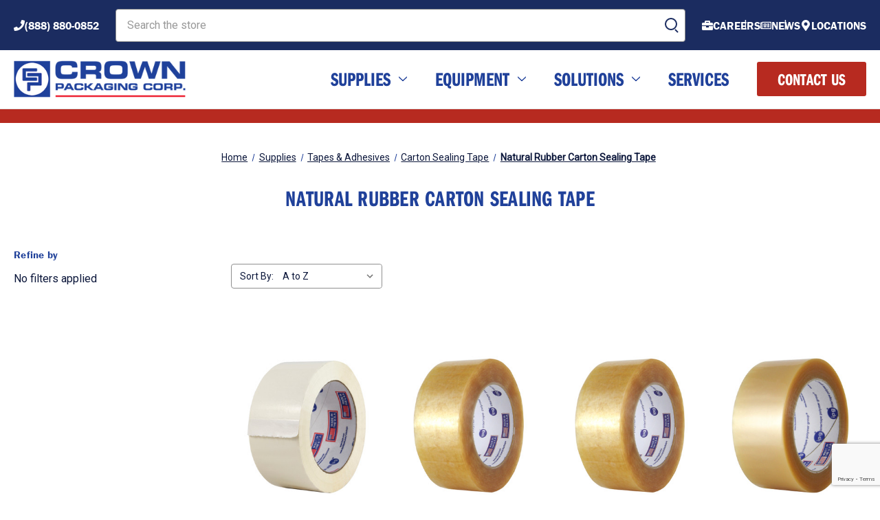

--- FILE ---
content_type: text/html; charset=UTF-8
request_url: https://shop.crownpack.com/products/tapes-and-adhesives/carton-sealing-tape/natural-rubber-carton-sealing-tape/
body_size: 16852
content:



<!DOCTYPE html>
<html class="no-js" lang="en">
    <head>
        <!-- Google Tag Manager -->
        <script>(function(w,d,s,l,i){w[l]=w[l]||[];w[l].push({'gtm.start':
        new Date().getTime(),event:'gtm.js'});var f=d.getElementsByTagName(s)[0],
        j=d.createElement(s),dl=l!='dataLayer'?'&l='+l:'';j.async=true;j.src=
        'https://www.googletagmanager.com/gtm.js?id='+i+dl;f.parentNode.insertBefore(j,f);
        })(window,document,'script','dataLayer','GTM-KV2NZBL');</script>
        <!-- End Google Tag Manager -->

        <title>Natural Rubber Carton Sealing Tape</title>
        <link rel="dns-prefetch preconnect" href="https://cdn11.bigcommerce.com/s-4yjajl9qi3" crossorigin><link rel="dns-prefetch preconnect" href="https://fonts.googleapis.com/" crossorigin><link rel="dns-prefetch preconnect" href="https://fonts.gstatic.com/" crossorigin>
        <meta name="keywords" content="Natural Rubber Carton Sealing Tape"><link rel='canonical' href='https://shop.crownpack.com/products/tapes-and-adhesives/carton-sealing-tape/natural-rubber-carton-sealing-tape/' /><meta name='platform' content='bigcommerce.stencil' />
        
        

        <link href="https://cdn11.bigcommerce.com/s-4yjajl9qi3/product_images/Crown%20Packaging%20Favicon.png?t&#x3D;1633125030" rel="shortcut icon">
        <meta name="viewport" content="width=device-width, initial-scale=1">

        <script>
            document.documentElement.className = document.documentElement.className.replace('no-js', 'js');
        </script>

        <script>
    function browserSupportsAllFeatures() {
        return window.Promise
            && window.fetch
            && window.URL
            && window.URLSearchParams
            && window.WeakMap
            // object-fit support
            && ('objectFit' in document.documentElement.style);
    }

    function loadScript(src) {
        var js = document.createElement('script');
        js.src = src;
        js.onerror = function () {
            console.error('Failed to load polyfill script ' + src);
        };
        document.head.appendChild(js);
    }

    if (!browserSupportsAllFeatures()) {
        loadScript('https://cdn11.bigcommerce.com/s-4yjajl9qi3/stencil/3ea7fef0-b6ae-013e-49eb-060f62f38815/e/90da40c0-568c-013e-2f4a-7212ee68caf3/dist/theme-bundle.polyfills.js');
    }
</script>

        <script>
            window.lazySizesConfig = window.lazySizesConfig || {};
            window.lazySizesConfig.loadMode = 1;
        </script>
        <script async src="https://cdn11.bigcommerce.com/s-4yjajl9qi3/stencil/3ea7fef0-b6ae-013e-49eb-060f62f38815/e/90da40c0-568c-013e-2f4a-7212ee68caf3/dist/theme-bundle.head_async.js"></script>

        <script src="https://ajax.googleapis.com/ajax/libs/webfont/1.6.26/webfont.js"></script>

        <script>
            WebFont.load({
                custom: {
                    families: ['Karla', 'Roboto', 'Source Sans Pro']
                },
                classes: false
            });
        </script>
        <link rel="stylesheet" href="https://use.typekit.net/ajy6osf.css">

        <link href="https://fonts.googleapis.com/css?family=Montserrat:700,500%7CRoboto:400&display=swap" rel="stylesheet">
        <link data-stencil-stylesheet href="https://cdn11.bigcommerce.com/s-4yjajl9qi3/stencil/3ea7fef0-b6ae-013e-49eb-060f62f38815/e/90da40c0-568c-013e-2f4a-7212ee68caf3/css/theme-04ab0c50-bc31-013e-3d07-5233aea04982.css" rel="stylesheet">

        
<script type="text/javascript">
var BCData = {};
</script>
<script src='https://www.powr.io/powr.js?external-type=bigcommerce' async></script>
<script nonce="">
(function () {
    var xmlHttp = new XMLHttpRequest();

    xmlHttp.open('POST', 'https://bes.gcp.data.bigcommerce.com/nobot');
    xmlHttp.setRequestHeader('Content-Type', 'application/json');
    xmlHttp.send('{"store_id":"1001824939","timezone_offset":"-6.0","timestamp":"2026-01-30T21:13:02.86629900Z","visit_id":"d4874fc6-7371-4cb2-912b-bd01a097cef2","channel_id":1}');
})();
</script>

    </head>
    <body>
        <!-- Google Tag Manager (noscript) -->
        <noscript><iframe src="https://www.googletagmanager.com/ns.html?id=GTM-KV2NZBL"
        height="0" width="0" style="display:none;visibility:hidden"></iframe></noscript>
        <!-- End Google Tag Manager (noscript) -->
        <svg data-src="https://cdn11.bigcommerce.com/s-4yjajl9qi3/stencil/3ea7fef0-b6ae-013e-49eb-060f62f38815/e/90da40c0-568c-013e-2f4a-7212ee68caf3/img/icon-sprite.svg" class="icons-svg-sprite"></svg>

        <a href="#main-content" class="skip-to-main-link">Skip to main content</a>
<header class="header" role="banner">
    <div class="header-block--utility">
        <div class="container">
            <nav class="navUser">
        <div class="flex flex-between flex-middle">
        <ul class="navUser-section">
                <li class="navUser-item navUser-item--icon navUser-item--phone">
                    <a href="tel:(888) 880-0852" class="navUser-action navUser-action--phone">
                        <svg aria-hidden="true" viewBox="0 0 512 512" xmlns="http://www.w3.org/2000/svg"><path d="M493.4 24.6l-104-24c-11.3-2.6-22.9 3.3-27.5 13.9l-48 112c-4.2 9.8-1.4 21.3 6.9 28l60.6 49.6c-36 76.7-98.9 140.5-177.2 177.2l-49.6-60.6c-6.8-8.3-18.2-11.1-28-6.9l-112 48C3.9 366.5-2 378.1.6 389.4l24 104C27.1 504.2 36.7 512 48 512c256.1 0 464-207.5 464-464 0-11.2-7.7-20.9-18.6-23.4z"></path></svg>
                        <span>(888) 880-0852</span>
                    </a>
                </li>
        </ul>
        <div class="navUser-search flex-1 flex flex-middle">
            <form class="form flex-1" action="/search.php">
                <fieldset class="form-fieldset">
                    <div class="form-field">
                        <label class="is-srOnly" for="search_query">Search</label>
                        <input class="form-input" name="search_query" id="" data-error-message="Search field cannot be empty." placeholder="Search the store" autocomplete="off">
                    </div>
                </fieldset>
                <div class="form-submit">
                    <input type="submit" value="submit">
                </div>
            </form>
        </div>
        <ul class="navUser-section navUser-section--alt">
            <!-- <li class="navUser-item">
                <button class="navUser-action navUser-action--quickSearch"
                   type="button"
                   id="quick-search-expand"
                   data-search="quickSearch"
                   aria-controls="quickSearch"
                   aria-label="Search"
                >
                    Search
                </button>
            </li> -->
            <!-- <li class="navUser-item navUser-item--account">
                    <a class="navUser-action"
                       href="/login.php"
                       aria-label="Sign in"
                    >
                        Sign in
                    </a>
            </li> -->
            <li class="navUser-item navUser-item--icon navUser-item--careers">
                <a class="navUser-action"
                   href="https://crownpack.com/careers/"
                >
                    <svg aria-hidden="true" viewBox="0 0 512 512" xmlns="http://www.w3.org/2000/svg"><path d="M320 336c0 8.84-7.16 16-16 16h-96c-8.84 0-16-7.16-16-16v-48H0v144c0 25.6 22.4 48 48 48h416c25.6 0 48-22.4 48-48V288H320v48zm144-208h-80V80c0-25.6-22.4-48-48-48H176c-25.6 0-48 22.4-48 48v48H48c-25.6 0-48 22.4-48 48v80h512v-80c0-25.6-22.4-48-48-48zm-144 0H192V96h128v32z"></path></svg>
                    <span>Careers</span>
                </a>
            </li>
            <li class="navUser-item navUser-item--icon navUser-item--news">
                <a class="navUser-action"
                   href="https://crownpack.com/news/"
                >
                    <svg aria-hidden="true" viewBox="0 0 576 512" xmlns="http://www.w3.org/2000/svg"><path d="M552 64H112c-20.858 0-38.643 13.377-45.248 32H24c-13.255 0-24 10.745-24 24v272c0 30.928 25.072 56 56 56h496c13.255 0 24-10.745 24-24V88c0-13.255-10.745-24-24-24zM48 392V144h16v248c0 4.411-3.589 8-8 8s-8-3.589-8-8zm480 8H111.422c.374-2.614.578-5.283.578-8V112h416v288zM172 280h136c6.627 0 12-5.373 12-12v-96c0-6.627-5.373-12-12-12H172c-6.627 0-12 5.373-12 12v96c0 6.627 5.373 12 12 12zm28-80h80v40h-80v-40zm-40 140v-24c0-6.627 5.373-12 12-12h136c6.627 0 12 5.373 12 12v24c0 6.627-5.373 12-12 12H172c-6.627 0-12-5.373-12-12zm192 0v-24c0-6.627 5.373-12 12-12h104c6.627 0 12 5.373 12 12v24c0 6.627-5.373 12-12 12H364c-6.627 0-12-5.373-12-12zm0-144v-24c0-6.627 5.373-12 12-12h104c6.627 0 12 5.373 12 12v24c0 6.627-5.373 12-12 12H364c-6.627 0-12-5.373-12-12zm0 72v-24c0-6.627 5.373-12 12-12h104c6.627 0 12 5.373 12 12v24c0 6.627-5.373 12-12 12H364c-6.627 0-12-5.373-12-12z"></path></svg>
                    <span>News</span>
                </a>
            </li>
            <li class="navUser-item navUser-item--icon navUser-item--locations">
                <a class="navUser-action"
                   href="https://crownpack.com/locations/"
                >
                    <svg aria-hidden="true" viewBox="0 0 384 512" xmlns="http://www.w3.org/2000/svg"><path d="M172.268 501.67C26.97 291.031 0 269.413 0 192 0 85.961 85.961 0 192 0s192 85.961 192 192c0 77.413-26.97 99.031-172.268 309.67-9.535 13.774-29.93 13.773-39.464 0zM192 272c44.183 0 80-35.817 80-80s-35.817-80-80-80-80 35.817-80 80 35.817 80 80 80z"></path></svg>
                    <span>Locations</span>
                </a>
            </li>
            <!-- <li class="navUser-item navUser-item--contact">
                <a class="navUser-action"
                   href="/contact-us/"
                >Contact Us</a>
            </li> -->
            <!-- <li class="navUser-item navUser-item--cart">
                <a class="navUser-action"
                   data-cart-preview
                   data-dropdown="cart-preview-dropdown"
                   data-options="align:right"
                   href="/cart.php"
                   aria-label="Cart with 0 items"
                >
                    <span class="navUser-item-cartLabel">Cart</span>
                    <span class="countPill cart-quantity"></span>
                </a>
    
                <div class="dropdown-menu" id="cart-preview-dropdown" data-dropdown-content aria-hidden="true"></div>
            </li> -->
            <!-- <li class="navUser-item navUser-item-quote">
                <a class="navUser-action button button--primary"
                   href="/contact-a-packaging-specialist/"
                   aria-label="View Quote"
                >View Quote</a>
            </li> -->
        </ul>
    </div>
    <div class="dropdown dropdown--quickSearch" id="quickSearch" aria-hidden="true" data-prevent-quick-search-close>
        <div class="container">
    <form class="form" onsubmit="return false" data-url="/search.php" data-quick-search-form>
        <fieldset class="form-fieldset">
            <div class="form-field">
                <label class="is-srOnly" for="nav-quick-search">Search</label>
                <input class="form-input"
                       data-search-quick
                       name="nav-quick-search"
                       id="nav-quick-search"
                       data-error-message="Search field cannot be empty."
                       placeholder="Search the store"
                       autocomplete="off"
                >
            </div>
        </fieldset>
    </form>
    <section class="quickSearchResults" data-bind="html: results"></section>
    <p role="status"
       aria-live="polite"
       class="aria-description--hidden"
       data-search-aria-message-predefined-text="product results for"
    ></p>
</div>
    </div>
</nav>
        </div>
    </div>
    <div class="header-block--main container position-static flex flex-between">
                <div class="header-logo header-logo--left flex flex-middle">
                    <a href="https://crownpack.com" class="header-logo__link" data-header-logo-link>
            <div class="header-logo-image-container">
                <img class="header-logo-image" src="https://cdn11.bigcommerce.com/s-4yjajl9qi3/images/stencil/320x70/crown_logostacked_2021_retina_1632242534__31717.original.png" alt="Crown Packaging Corp." title="Crown Packaging Corp.">
            </div>
</a>
                </div>
            <div class="navPages-container" id="menu" data-menu>
                <nav class="navPages">
    <div class="navPages-quickSearch">
        <div class="container">
    <form class="form" onsubmit="return false" data-url="/search.php" data-quick-search-form>
        <fieldset class="form-fieldset">
            <div class="form-field">
                <label class="is-srOnly" for="nav-menu-quick-search">Search</label>
                <input class="form-input"
                       data-search-quick
                       name="nav-menu-quick-search"
                       id="nav-menu-quick-search"
                       data-error-message="Search field cannot be empty."
                       placeholder="Search the store"
                       autocomplete="off"
                >
            </div>
        </fieldset>
    </form>
    <section class="quickSearchResults" data-bind="html: results"></section>
    <p role="status"
       aria-live="polite"
       class="aria-description--hidden"
       data-search-aria-message-predefined-text="product results for"
    ></p>
</div>
    </div>
    <ul class="navPages-list">
            <li class="navPages-item">
                <a class="navPages-action has-subMenu"
   href="https://shop.crownpack.com/products/"
   data-collapsible="navPages-25"
>
    Supplies
    <i class="icon navPages-action-moreIcon" aria-hidden="true">
        <svg><use xlink:href="#icon-chevron-down" /></svg>
    </i>
</a>
<div class="navPage-subMenu" id="navPages-25" aria-hidden="true" tabindex="-1">
    <ul class="navPage-subMenu-list">
        <li class="navPage-subMenu-item">
            <a class="navPage-subMenu-action navPages-action"
               href="https://shop.crownpack.com/products/"
               aria-label="All Supplies"
            >
                All Supplies
            </a>
        </li>
            <li class="navPage-subMenu-item">
                    <a class="navPage-subMenu-action navPages-action has-subMenu"
                       href="https://shop.crownpack.com/supplies/boxes-containers/"
                       aria-label="Boxes &amp; Containers"
                    >
                        Boxes &amp; Containers
                        <span class="collapsible-icon-wrapper"
                            data-collapsible="navPages-27"
                            data-collapsible-disabled-breakpoint="medium"
                            data-collapsible-disabled-state="open"
                            data-collapsible-enabled-state="closed"
                        >
                            <i class="icon navPages-action-moreIcon" aria-hidden="true">
                                <svg><use xlink:href="#icon-chevron-down" /></svg>
                            </i>
                        </span>
                    </a>
                    <ul class="navPage-childList" id="navPages-27">
                        <li class="navPage-childList-item">
                            <a class="navPage-childList-action navPages-action"
                               href="https://shop.crownpack.com/boxes"
                               aria-label="Boxes"
                            >
                                Boxes
                            </a>
                        </li>
                        <li class="navPage-childList-item">
                            <a class="navPage-childList-action navPages-action"
                               href="https://shop.crownpack.com/supplies/boxes-containers/bins-containers/"
                               aria-label="Bins &amp; Containers"
                            >
                                Bins &amp; Containers
                            </a>
                        </li>
                        <li class="navPage-childList-item">
                            <a class="navPage-childList-action navPages-action"
                               href="https://shop.crownpack.com/supplies/packaging-containers/tubes/"
                               aria-label="Tubes"
                            >
                                Tubes
                            </a>
                        </li>
                        <li class="navPage-childList-item">
                            <a class="navPage-childList-action navPages-action"
                               href="https://shop.crownpack.com/trays/"
                               aria-label="Trays"
                            >
                                Trays
                            </a>
                        </li>
                        <li class="navPage-childList-item">
                            <a class="navPage-childList-action navPages-action"
                               href="https://shop.crownpack.com/products/packaging-containers/boxes/custom-corrugated-design/"
                               aria-label="Custom Corrugated Design"
                            >
                                Custom Corrugated Design
                            </a>
                        </li>
                    </ul>
            </li>
            <li class="navPage-subMenu-item">
                    <a class="navPage-subMenu-action navPages-action has-subMenu"
                       href="https://shop.crownpack.com/products/packaging-containers/bags/"
                       aria-label="Bags"
                    >
                        Bags
                        <span class="collapsible-icon-wrapper"
                            data-collapsible="navPages-31"
                            data-collapsible-disabled-breakpoint="medium"
                            data-collapsible-disabled-state="open"
                            data-collapsible-enabled-state="closed"
                        >
                            <i class="icon navPages-action-moreIcon" aria-hidden="true">
                                <svg><use xlink:href="#icon-chevron-down" /></svg>
                            </i>
                        </span>
                    </a>
                    <ul class="navPage-childList" id="navPages-31">
                        <li class="navPage-childList-item">
                            <a class="navPage-childList-action navPages-action"
                               href="https://shop.crownpack.com/supplies/packaging-containers/bags/flat-bags/"
                               aria-label="Flat Bags"
                            >
                                Flat Bags
                            </a>
                        </li>
                        <li class="navPage-childList-item">
                            <a class="navPage-childList-action navPages-action"
                               href="https://shop.crownpack.com/supplies/packaging-containers/bags/gusseted-bags/"
                               aria-label="Gusseted Bags"
                            >
                                Gusseted Bags
                            </a>
                        </li>
                        <li class="navPage-childList-item">
                            <a class="navPage-childList-action navPages-action"
                               href="https://shop.crownpack.com/products/packaging-containers/bags/reclosable-bags/"
                               aria-label="Reclosable Bags"
                            >
                                Reclosable Bags
                            </a>
                        </li>
                        <li class="navPage-childList-item">
                            <a class="navPage-childList-action navPages-action"
                               href="https://shop.crownpack.com/supplies/packaging-containers/bags/autobag-bags/"
                               aria-label="Autobag® Bags"
                            >
                                Autobag® Bags
                            </a>
                        </li>
                        <li class="navPage-childList-item">
                            <a class="navPage-childList-action navPages-action"
                               href="https://shop.crownpack.com/supplies/packaging-containers/bags/bubble-bags/"
                               aria-label="Bubble Bags"
                            >
                                Bubble Bags
                            </a>
                        </li>
                        <li class="navPage-childList-item">
                            <a class="navPage-childList-action navPages-action"
                               href="https://shop.crownpack.com/products/packaging-containers/bags/foam-bags/"
                               aria-label="Foam Bags"
                            >
                                Foam Bags
                            </a>
                        </li>
                        <li class="navPage-childList-item">
                            <a class="navPage-childList-action navPages-action"
                               href="https://shop.crownpack.com/products/packaging-containers/bags/vci-bags/"
                               aria-label="VCI Bags"
                            >
                                VCI Bags
                            </a>
                        </li>
                        <li class="navPage-childList-item">
                            <a class="navPage-childList-action navPages-action"
                               href="https://shop.crownpack.com/supplies/packaging-containers/bags/anti-static-and-static-shield-bags/"
                               aria-label="Anti-static &amp; Static Shield Bags"
                            >
                                Anti-static &amp; Static Shield Bags
                            </a>
                        </li>
                        <li class="navPage-childList-item">
                            <a class="navPage-childList-action navPages-action"
                               href="https://shop.crownpack.com/supplies/packaging-containers/bags/other-bags/"
                               aria-label="Other Bags"
                            >
                                Other Bags
                            </a>
                        </li>
                    </ul>
            </li>
            <li class="navPage-subMenu-item">
                    <a class="navPage-subMenu-action navPages-action has-subMenu"
                       href="https://shop.crownpack.com/supplies/mailers-envelopes/"
                       aria-label="Mailers &amp; Envelopes"
                    >
                        Mailers &amp; Envelopes
                        <span class="collapsible-icon-wrapper"
                            data-collapsible="navPages-389"
                            data-collapsible-disabled-breakpoint="medium"
                            data-collapsible-disabled-state="open"
                            data-collapsible-enabled-state="closed"
                        >
                            <i class="icon navPages-action-moreIcon" aria-hidden="true">
                                <svg><use xlink:href="#icon-chevron-down" /></svg>
                            </i>
                        </span>
                    </a>
                    <ul class="navPage-childList" id="navPages-389">
                        <li class="navPage-childList-item">
                            <a class="navPage-childList-action navPages-action"
                               href="https://shop.crownpack.com/mailers/"
                               aria-label="Mailers"
                            >
                                Mailers
                            </a>
                        </li>
                        <li class="navPage-childList-item">
                            <a class="navPage-childList-action navPages-action"
                               href="https://shop.crownpack.com/supplies/packaging-containers/envelopes/"
                               aria-label="Envelopes"
                            >
                                Envelopes
                            </a>
                        </li>
                    </ul>
            </li>
            <li class="navPage-subMenu-item">
                    <a class="navPage-subMenu-action navPages-action has-subMenu"
                       href="https://shop.crownpack.com/protective-packaging/"
                       aria-label="Protective Packaging"
                    >
                        Protective Packaging
                        <span class="collapsible-icon-wrapper"
                            data-collapsible="navPages-24"
                            data-collapsible-disabled-breakpoint="medium"
                            data-collapsible-disabled-state="open"
                            data-collapsible-enabled-state="closed"
                        >
                            <i class="icon navPages-action-moreIcon" aria-hidden="true">
                                <svg><use xlink:href="#icon-chevron-down" /></svg>
                            </i>
                        </span>
                    </a>
                    <ul class="navPage-childList" id="navPages-24">
                        <li class="navPage-childList-item">
                            <a class="navPage-childList-action navPages-action"
                               href="https://shop.crownpack.com/supplies/protective-packaging/paper-packaging/"
                               aria-label="Paper Packaging"
                            >
                                Paper Packaging
                            </a>
                        </li>
                        <li class="navPage-childList-item">
                            <a class="navPage-childList-action navPages-action"
                               href="https://shop.crownpack.com/supplies/protective-packaging/air-pillows/"
                               aria-label="Air Pillows"
                            >
                                Air Pillows
                            </a>
                        </li>
                        <li class="navPage-childList-item">
                            <a class="navPage-childList-action navPages-action"
                               href="https://shop.crownpack.com/products/protective-packaging/bubble-wrap/"
                               aria-label="Bubble Wrap"
                            >
                                Bubble Wrap
                            </a>
                        </li>
                        <li class="navPage-childList-item">
                            <a class="navPage-childList-action navPages-action"
                               href="https://shop.crownpack.com/products/protective-packaging/foam/"
                               aria-label="Foam"
                            >
                                Foam
                            </a>
                        </li>
                        <li class="navPage-childList-item">
                            <a class="navPage-childList-action navPages-action"
                               href="https://shop.crownpack.com/packaging-products/protective-packaging/pads-sheets/"
                               aria-label="Pads &amp; Sheets"
                            >
                                Pads &amp; Sheets
                            </a>
                        </li>
                    </ul>
            </li>
            <li class="navPage-subMenu-item">
                    <a class="navPage-subMenu-action navPages-action has-subMenu"
                       href="https://shop.crownpack.com/supplies/film/"
                       aria-label="Film"
                    >
                        Film
                        <span class="collapsible-icon-wrapper"
                            data-collapsible="navPages-390"
                            data-collapsible-disabled-breakpoint="medium"
                            data-collapsible-disabled-state="open"
                            data-collapsible-enabled-state="closed"
                        >
                            <i class="icon navPages-action-moreIcon" aria-hidden="true">
                                <svg><use xlink:href="#icon-chevron-down" /></svg>
                            </i>
                        </span>
                    </a>
                    <ul class="navPage-childList" id="navPages-390">
                        <li class="navPage-childList-item">
                            <a class="navPage-childList-action navPages-action"
                               href="https://shop.crownpack.com/packaging-products/bundling/stretch-films/"
                               aria-label="Stretch Films"
                            >
                                Stretch Films
                            </a>
                        </li>
                        <li class="navPage-childList-item">
                            <a class="navPage-childList-action navPages-action"
                               href="https://shop.crownpack.com/packaging-products/protective-packaging/shrink-films/"
                               aria-label="Shrink Films"
                            >
                                Shrink Films
                            </a>
                        </li>
                    </ul>
            </li>
            <li class="navPage-subMenu-item">
                    <a class="navPage-subMenu-action navPages-action has-subMenu"
                       href="https://shop.crownpack.com/supplies/tapes-adhesives/"
                       aria-label="Tapes &amp; Adhesives"
                    >
                        Tapes &amp; Adhesives
                        <span class="collapsible-icon-wrapper"
                            data-collapsible="navPages-28"
                            data-collapsible-disabled-breakpoint="medium"
                            data-collapsible-disabled-state="open"
                            data-collapsible-enabled-state="closed"
                        >
                            <i class="icon navPages-action-moreIcon" aria-hidden="true">
                                <svg><use xlink:href="#icon-chevron-down" /></svg>
                            </i>
                        </span>
                    </a>
                    <ul class="navPage-childList" id="navPages-28">
                        <li class="navPage-childList-item">
                            <a class="navPage-childList-action navPages-action"
                               href="https://shop.crownpack.com/supplies/tapes-and-adhesives/carton-sealing-tape/"
                               aria-label="Carton Sealing Tape"
                            >
                                Carton Sealing Tape
                            </a>
                        </li>
                        <li class="navPage-childList-item">
                            <a class="navPage-childList-action navPages-action"
                               href="https://shop.crownpack.com/products/tapes-and-adhesives/water-activated-tape-wat/"
                               aria-label="Water Activated Tape"
                            >
                                Water Activated Tape
                            </a>
                        </li>
                        <li class="navPage-childList-item">
                            <a class="navPage-childList-action navPages-action"
                               href="https://shop.crownpack.com/products/tapes-and-adhesives/cloth-duct-tape/"
                               aria-label="Cloth &amp; Duct Tape"
                            >
                                Cloth &amp; Duct Tape
                            </a>
                        </li>
                        <li class="navPage-childList-item">
                            <a class="navPage-childList-action navPages-action"
                               href="https://shop.crownpack.com/products/tapes-and-adhesives/filament-tape/"
                               aria-label="Filament Tape"
                            >
                                Filament Tape
                            </a>
                        </li>
                        <li class="navPage-childList-item">
                            <a class="navPage-childList-action navPages-action"
                               href="https://shop.crownpack.com/products/tapes-and-adhesives/paper-masking-tape/"
                               aria-label="Paper Masking Tape"
                            >
                                Paper Masking Tape
                            </a>
                        </li>
                        <li class="navPage-childList-item">
                            <a class="navPage-childList-action navPages-action"
                               href="https://shop.crownpack.com/products/tapes-and-adhesives/double-coated-tape/"
                               aria-label="Double-Coated Tape"
                            >
                                Double-Coated Tape
                            </a>
                        </li>
                        <li class="navPage-childList-item">
                            <a class="navPage-childList-action navPages-action"
                               href="https://shop.crownpack.com/supplies/tapes-and-adhesives/other-tapes/"
                               aria-label="Other Tapes"
                            >
                                Other Tapes
                            </a>
                        </li>
                    </ul>
            </li>
            <li class="navPage-subMenu-item">
                    <a class="navPage-subMenu-action navPages-action has-subMenu"
                       href="https://shop.crownpack.com/printing-labeling/"
                       aria-label="Printing &amp; Labeling"
                    >
                        Printing &amp; Labeling
                        <span class="collapsible-icon-wrapper"
                            data-collapsible="navPages-29"
                            data-collapsible-disabled-breakpoint="medium"
                            data-collapsible-disabled-state="open"
                            data-collapsible-enabled-state="closed"
                        >
                            <i class="icon navPages-action-moreIcon" aria-hidden="true">
                                <svg><use xlink:href="#icon-chevron-down" /></svg>
                            </i>
                        </span>
                    </a>
                    <ul class="navPage-childList" id="navPages-29">
                        <li class="navPage-childList-item">
                            <a class="navPage-childList-action navPages-action"
                               href="https://shop.crownpack.com/packaging-products/printing-and-labeling/labels/"
                               aria-label="Labels"
                            >
                                Labels
                            </a>
                        </li>
                        <li class="navPage-childList-item">
                            <a class="navPage-childList-action navPages-action"
                               href="https://shop.crownpack.com/packaging-products/printing-and-labeling/ribbons/"
                               aria-label="Ribbons"
                            >
                                Ribbons
                            </a>
                        </li>
                    </ul>
            </li>
            <li class="navPage-subMenu-item">
                    <a class="navPage-subMenu-action navPages-action has-subMenu"
                       href="https://shop.crownpack.com/packaging-products/bundling/"
                       aria-label="Bundling"
                    >
                        Bundling
                        <span class="collapsible-icon-wrapper"
                            data-collapsible="navPages-30"
                            data-collapsible-disabled-breakpoint="medium"
                            data-collapsible-disabled-state="open"
                            data-collapsible-enabled-state="closed"
                        >
                            <i class="icon navPages-action-moreIcon" aria-hidden="true">
                                <svg><use xlink:href="#icon-chevron-down" /></svg>
                            </i>
                        </span>
                    </a>
                    <ul class="navPage-childList" id="navPages-30">
                        <li class="navPage-childList-item">
                            <a class="navPage-childList-action navPages-action"
                               href="https://shop.crownpack.com/packaging-products/bundling/strapping/"
                               aria-label="Strapping"
                            >
                                Strapping
                            </a>
                        </li>
                        <li class="navPage-childList-item">
                            <a class="navPage-childList-action navPages-action"
                               href="https://shop.crownpack.com/products/bundling/edge-protection/"
                               aria-label="Edge Protection"
                            >
                                Edge Protection
                            </a>
                        </li>
                        <li class="navPage-childList-item">
                            <a class="navPage-childList-action navPages-action"
                               href="https://shop.crownpack.com/supplies/bundling/pallets-crates/"
                               aria-label="Pallets &amp; Crates"
                            >
                                Pallets &amp; Crates
                            </a>
                        </li>
                    </ul>
            </li>
            <li class="navPage-subMenu-item">
                    <a class="navPage-subMenu-action navPages-action has-subMenu"
                       href="https://shop.crownpack.com/cold-chain-packaging/"
                       aria-label="Cold Chain Packaging &amp; Coolers"
                    >
                        Cold Chain Packaging &amp; Coolers
                        <span class="collapsible-icon-wrapper"
                            data-collapsible="navPages-33"
                            data-collapsible-disabled-breakpoint="medium"
                            data-collapsible-disabled-state="open"
                            data-collapsible-enabled-state="closed"
                        >
                            <i class="icon navPages-action-moreIcon" aria-hidden="true">
                                <svg><use xlink:href="#icon-chevron-down" /></svg>
                            </i>
                        </span>
                    </a>
                    <ul class="navPage-childList" id="navPages-33">
                        <li class="navPage-childList-item">
                            <a class="navPage-childList-action navPages-action"
                               href="https://shop.crownpack.com/supplies/cold-chain-packaging-coolers/eco-friendly-cold-chain/"
                               aria-label="Eco-Friendly Cold Chain"
                            >
                                Eco-Friendly Cold Chain
                            </a>
                        </li>
                        <li class="navPage-childList-item">
                            <a class="navPage-childList-action navPages-action"
                               href="https://shop.crownpack.com/supplies/cold-chain-packaging-coolers/eps-coolers/"
                               aria-label="EPS Coolers"
                            >
                                EPS Coolers
                            </a>
                        </li>
                        <li class="navPage-childList-item">
                            <a class="navPage-childList-action navPages-action"
                               href="https://shop.crownpack.com/supplies/cold-chain-packaging-coolers/insulated-mailers-bags/"
                               aria-label="Insulated Mailers &amp; Bags"
                            >
                                Insulated Mailers &amp; Bags
                            </a>
                        </li>
                        <li class="navPage-childList-item">
                            <a class="navPage-childList-action navPages-action"
                               href="https://shop.crownpack.com/supplies/cold-chain-packaging-coolers/gel-packs/"
                               aria-label="Gel Packs"
                            >
                                Gel Packs
                            </a>
                        </li>
                    </ul>
            </li>
            <li class="navPage-subMenu-item">
                    <a class="navPage-subMenu-action navPages-action"
                       href="https://shop.crownpack.com/facility-management/"
                       aria-label="Facility Management"
                    >
                        Facility Management
                    </a>
            </li>
    </ul>
</div>
            </li>
            <li class="navPages-item">
                <a class="navPages-action has-subMenu"
   href="https://shop.crownpack.com/packaging-equipment/"
   data-collapsible="navPages-36"
>
    Equipment
    <i class="icon navPages-action-moreIcon" aria-hidden="true">
        <svg><use xlink:href="#icon-chevron-down" /></svg>
    </i>
</a>
<div class="navPage-subMenu" id="navPages-36" aria-hidden="true" tabindex="-1">
    <ul class="navPage-subMenu-list">
        <li class="navPage-subMenu-item">
            <a class="navPage-subMenu-action navPages-action"
               href="https://shop.crownpack.com/packaging-equipment/"
               aria-label="All Equipment"
            >
                All Equipment
            </a>
        </li>
            <li class="navPage-subMenu-item">
                    <a class="navPage-subMenu-action navPages-action has-subMenu"
                       href="https://shop.crownpack.com/packaging-equipment/case-and-carton-equipment/"
                       aria-label="Case and Carton Equipment"
                    >
                        Case and Carton Equipment
                        <span class="collapsible-icon-wrapper"
                            data-collapsible="navPages-116"
                            data-collapsible-disabled-breakpoint="medium"
                            data-collapsible-disabled-state="open"
                            data-collapsible-enabled-state="closed"
                        >
                            <i class="icon navPages-action-moreIcon" aria-hidden="true">
                                <svg><use xlink:href="#icon-chevron-down" /></svg>
                            </i>
                        </span>
                    </a>
                    <ul class="navPage-childList" id="navPages-116">
                        <li class="navPage-childList-item">
                            <a class="navPage-childList-action navPages-action"
                               href="https://shop.crownpack.com/packaging-equipment/case-and-carton-equipment/case-packers/"
                               aria-label="Case Packers"
                            >
                                Case Packers
                            </a>
                        </li>
                        <li class="navPage-childList-item">
                            <a class="navPage-childList-action navPages-action"
                               href="https://shop.crownpack.com/packaging-equipment/case-formers/"
                               aria-label="Case Formers"
                            >
                                Case Formers
                            </a>
                        </li>
                        <li class="navPage-childList-item">
                            <a class="navPage-childList-action navPages-action"
                               href="https://shop.crownpack.com/packaging-equipment/case-sealers/"
                               aria-label="Case Sealers"
                            >
                                Case Sealers
                            </a>
                        </li>
                        <li class="navPage-childList-item">
                            <a class="navPage-childList-action navPages-action"
                               href="https://shop.crownpack.com/packaging-equipment/tray-formers/"
                               aria-label="Tray Formers"
                            >
                                Tray Formers
                            </a>
                        </li>
                    </ul>
            </li>
            <li class="navPage-subMenu-item">
                    <a class="navPage-subMenu-action navPages-action"
                       href="https://shop.crownpack.com/equipment/right-sized-packaging-systems/"
                       aria-label="Right-Sized Packaging Systems"
                    >
                        Right-Sized Packaging Systems
                    </a>
            </li>
            <li class="navPage-subMenu-item">
                    <a class="navPage-subMenu-action navPages-action has-subMenu"
                       href="https://shop.crownpack.com/packaging-equipment/protective-packaging-equipment/"
                       aria-label="Protective Packaging Equipment"
                    >
                        Protective Packaging Equipment
                        <span class="collapsible-icon-wrapper"
                            data-collapsible="navPages-114"
                            data-collapsible-disabled-breakpoint="medium"
                            data-collapsible-disabled-state="open"
                            data-collapsible-enabled-state="closed"
                        >
                            <i class="icon navPages-action-moreIcon" aria-hidden="true">
                                <svg><use xlink:href="#icon-chevron-down" /></svg>
                            </i>
                        </span>
                    </a>
                    <ul class="navPage-childList" id="navPages-114">
                        <li class="navPage-childList-item">
                            <a class="navPage-childList-action navPages-action"
                               href="https://shop.crownpack.com/equipment/protective-packaging-equipment/paper-converters/"
                               aria-label="Paper Converters"
                            >
                                Paper Converters
                            </a>
                        </li>
                        <li class="navPage-childList-item">
                            <a class="navPage-childList-action navPages-action"
                               href="https://shop.crownpack.com/packaging-equipment/protective-packaging-equipment/foam-in-place-equipment/"
                               aria-label="Foam in Place Equipment"
                            >
                                Foam in Place Equipment
                            </a>
                        </li>
                        <li class="navPage-childList-item">
                            <a class="navPage-childList-action navPages-action"
                               href="https://shop.crownpack.com/packaging-equipment/protective-packaging-equipment/air-pillow-equipment/"
                               aria-label="Air Pillow Equipment"
                            >
                                Air Pillow Equipment
                            </a>
                        </li>
                    </ul>
            </li>
            <li class="navPage-subMenu-item">
                    <a class="navPage-subMenu-action navPages-action"
                       href="https://shop.crownpack.com/packaging-equipment/bagging-machines/"
                       aria-label="Bagging Machines"
                    >
                        Bagging Machines
                    </a>
            </li>
            <li class="navPage-subMenu-item">
                    <a class="navPage-subMenu-action navPages-action"
                       href="https://shop.crownpack.com/packaging-equipment/shrink-wrap-machines/"
                       aria-label="Shrink Wrap Machines"
                    >
                        Shrink Wrap Machines
                    </a>
            </li>
            <li class="navPage-subMenu-item">
                    <a class="navPage-subMenu-action navPages-action"
                       href="https://shop.crownpack.com/packaging-equipment/stretch-wrappers/"
                       aria-label="Stretch Wrappers"
                    >
                        Stretch Wrappers
                    </a>
            </li>
            <li class="navPage-subMenu-item">
                    <a class="navPage-subMenu-action navPages-action"
                       href="https://shop.crownpack.com/packaging-equipment/strapping-machinery/"
                       aria-label="Strapping Machinery"
                    >
                        Strapping Machinery
                    </a>
            </li>
            <li class="navPage-subMenu-item">
                    <a class="navPage-subMenu-action navPages-action has-subMenu"
                       href="https://shop.crownpack.com/equipment/printing-labeling-and-scanning-equipment/"
                       aria-label="Printing, Labeling, and Scanning Equipment"
                    >
                        Printing, Labeling, and Scanning Equipment
                        <span class="collapsible-icon-wrapper"
                            data-collapsible="navPages-113"
                            data-collapsible-disabled-breakpoint="medium"
                            data-collapsible-disabled-state="open"
                            data-collapsible-enabled-state="closed"
                        >
                            <i class="icon navPages-action-moreIcon" aria-hidden="true">
                                <svg><use xlink:href="#icon-chevron-down" /></svg>
                            </i>
                        </span>
                    </a>
                    <ul class="navPage-childList" id="navPages-113">
                        <li class="navPage-childList-item">
                            <a class="navPage-childList-action navPages-action"
                               href="https://shop.crownpack.com/packaging-equipment/printing-labeling-and-scanning-equipment/labeling-machines/"
                               aria-label="Labeling Machines"
                            >
                                Labeling Machines
                            </a>
                        </li>
                        <li class="navPage-childList-item">
                            <a class="navPage-childList-action navPages-action"
                               href="https://shop.crownpack.com/packaging-equipment/printing-labeling-and-scanning-equipment/label-printers/"
                               aria-label="Label Printers"
                            >
                                Label Printers
                            </a>
                        </li>
                        <li class="navPage-childList-item">
                            <a class="navPage-childList-action navPages-action"
                               href="https://shop.crownpack.com/packaging-equipment/printing-labeling-and-scanning-equipment/handheld-computers/"
                               aria-label="Handheld Computers"
                            >
                                Handheld Computers
                            </a>
                        </li>
                        <li class="navPage-childList-item">
                            <a class="navPage-childList-action navPages-action"
                               href="https://shop.crownpack.com/barcode-scanners/"
                               aria-label="Barcode Scanners"
                            >
                                Barcode Scanners
                            </a>
                        </li>
                        <li class="navPage-childList-item">
                            <a class="navPage-childList-action navPages-action"
                               href="https://shop.crownpack.com/equipment/coding-marking"
                               aria-label="Coding &amp; Marking Equipment"
                            >
                                Coding &amp; Marking Equipment
                            </a>
                        </li>
                    </ul>
            </li>
            <li class="navPage-subMenu-item">
                    <a class="navPage-subMenu-action navPages-action"
                       href="https://shop.crownpack.com/packaging-equipment/material-handling-equipment/"
                       aria-label="Material Handling Equipment"
                    >
                        Material Handling Equipment
                    </a>
            </li>
            <li class="navPage-subMenu-item">
                    <a class="navPage-subMenu-action navPages-action"
                       href="https://shop.crownpack.com/equipment/inbound-receiving-solutions/"
                       aria-label="Inbound/Receiving Solutions"
                    >
                        Inbound/Receiving Solutions
                    </a>
            </li>
            <li class="navPage-subMenu-item">
                    <a class="navPage-subMenu-action navPages-action"
                       href="https://shop.crownpack.com/packaging-equipment/palletizers/"
                       aria-label="Palletizers"
                    >
                        Palletizers
                    </a>
            </li>
            <li class="navPage-subMenu-item">
                    <a class="navPage-subMenu-action navPages-action"
                       href="https://shop.crownpack.com/packaging-equipment/robotic-packaging-equipment/"
                       aria-label="Robotic Packaging Equipment"
                    >
                        Robotic Packaging Equipment
                    </a>
            </li>
            <li class="navPage-subMenu-item">
                    <a class="navPage-subMenu-action navPages-action"
                       href="https://shop.crownpack.com/analytics-performance-monitoring/"
                       aria-label="Analytics &amp; Performance Monitoring"
                    >
                        Analytics &amp; Performance Monitoring
                    </a>
            </li>
    </ul>
</div>
            </li>
            <li class="navPages-item">
                <a class="navPages-action has-subMenu"
   href="https://shop.crownpack.com/solutions/"
   data-collapsible="navPages-86"
>
    Solutions
    <i class="icon navPages-action-moreIcon" aria-hidden="true">
        <svg><use xlink:href="#icon-chevron-down" /></svg>
    </i>
</a>
<div class="navPage-subMenu" id="navPages-86" aria-hidden="true" tabindex="-1">
    <ul class="navPage-subMenu-list">
        <li class="navPage-subMenu-item">
            <a class="navPage-subMenu-action navPages-action"
               href="https://shop.crownpack.com/solutions/"
               aria-label="All Solutions"
            >
                All Solutions
            </a>
        </li>
            <li class="navPage-subMenu-item">
                    <a class="navPage-subMenu-action navPages-action has-subMenu"
                       href="https://shop.crownpack.com/solutions/industry/"
                       aria-label="Industries"
                    >
                        Industries
                        <span class="collapsible-icon-wrapper"
                            data-collapsible="navPages-225"
                            data-collapsible-disabled-breakpoint="medium"
                            data-collapsible-disabled-state="open"
                            data-collapsible-enabled-state="closed"
                        >
                            <i class="icon navPages-action-moreIcon" aria-hidden="true">
                                <svg><use xlink:href="#icon-chevron-down" /></svg>
                            </i>
                        </span>
                    </a>
                    <ul class="navPage-childList" id="navPages-225">
                        <li class="navPage-childList-item">
                            <a class="navPage-childList-action navPages-action"
                               href="https://shop.crownpack.com/solutions/industries/consumer-goods/"
                               aria-label="Consumer Goods"
                            >
                                Consumer Goods
                            </a>
                        </li>
                        <li class="navPage-childList-item">
                            <a class="navPage-childList-action navPages-action"
                               href="https://shop.crownpack.com/solutions/industries/industrial-products/"
                               aria-label="Industrial Products"
                            >
                                Industrial Products
                            </a>
                        </li>
                        <li class="navPage-childList-item">
                            <a class="navPage-childList-action navPages-action"
                               href="https://shop.crownpack.com/solutions/industries/retail-and-wholesale/"
                               aria-label="Retail and Wholesale"
                            >
                                Retail and Wholesale
                            </a>
                        </li>
                        <li class="navPage-childList-item">
                            <a class="navPage-childList-action navPages-action"
                               href="https://shop.crownpack.com/solutions/industries/e-commerce"
                               aria-label="E-Commerce"
                            >
                                E-Commerce
                            </a>
                        </li>
                        <li class="navPage-childList-item">
                            <a class="navPage-childList-action navPages-action"
                               href="https://shop.crownpack.com/solutions/industries/logistics/"
                               aria-label="Logistics"
                            >
                                Logistics
                            </a>
                        </li>
                        <li class="navPage-childList-item">
                            <a class="navPage-childList-action navPages-action"
                               href="https://shop.crownpack.com/solutions/industries/medical-life-sciences/"
                               aria-label="Medical and Life Sciences"
                            >
                                Medical and Life Sciences
                            </a>
                        </li>
                        <li class="navPage-childList-item">
                            <a class="navPage-childList-action navPages-action"
                               href="https://shop.crownpack.com/solutions/industries/food-and-beverage/"
                               aria-label="Food and Beverage"
                            >
                                Food and Beverage
                            </a>
                        </li>
                    </ul>
            </li>
            <li class="navPage-subMenu-item">
                    <a class="navPage-subMenu-action navPages-action has-subMenu"
                       href="https://shop.crownpack.com/solutions/custom-packaging-solutions/"
                       aria-label="Custom Packaging Solutions"
                    >
                        Custom Packaging Solutions
                        <span class="collapsible-icon-wrapper"
                            data-collapsible="navPages-286"
                            data-collapsible-disabled-breakpoint="medium"
                            data-collapsible-disabled-state="open"
                            data-collapsible-enabled-state="closed"
                        >
                            <i class="icon navPages-action-moreIcon" aria-hidden="true">
                                <svg><use xlink:href="#icon-chevron-down" /></svg>
                            </i>
                        </span>
                    </a>
                    <ul class="navPage-childList" id="navPages-286">
                        <li class="navPage-childList-item">
                            <a class="navPage-childList-action navPages-action"
                               href="https://shop.crownpack.com/solutions/custom-packaging-solutions/custom-boxes/"
                               aria-label="Custom Boxes"
                            >
                                Custom Boxes
                            </a>
                        </li>
                        <li class="navPage-childList-item">
                            <a class="navPage-childList-action navPages-action"
                               href="https://shop.crownpack.com/solutions/custom-packaging-solutions/custom-inserts/"
                               aria-label="Custom Inserts"
                            >
                                Custom Inserts
                            </a>
                        </li>
                        <li class="navPage-childList-item">
                            <a class="navPage-childList-action navPages-action"
                               href="https://shop.crownpack.com/solutions/custom-packaging-solutions/custom-bags/"
                               aria-label="Custom Bags"
                            >
                                Custom Bags
                            </a>
                        </li>
                        <li class="navPage-childList-item">
                            <a class="navPage-childList-action navPages-action"
                               href="https://shop.crownpack.com/solutions/custom-packaging-solutions/custom-mailers/"
                               aria-label="Custom Mailers"
                            >
                                Custom Mailers
                            </a>
                        </li>
                        <li class="navPage-childList-item">
                            <a class="navPage-childList-action navPages-action"
                               href="https://shop.crownpack.com/solutions/custom-packaging-solutions/custom-labels/"
                               aria-label="Custom Labels"
                            >
                                Custom Labels
                            </a>
                        </li>
                        <li class="navPage-childList-item">
                            <a class="navPage-childList-action navPages-action"
                               href="https://shop.crownpack.com/solutions/custom-packaging-solutions/custom-tapes/"
                               aria-label="Custom Tapes"
                            >
                                Custom Tapes
                            </a>
                        </li>
                    </ul>
            </li>
            <li class="navPage-subMenu-item">
                    <a class="navPage-subMenu-action navPages-action has-subMenu"
                       href="https://shop.crownpack.com/sustainable-packaging/"
                       aria-label="Sustainable Packaging"
                    >
                        Sustainable Packaging
                        <span class="collapsible-icon-wrapper"
                            data-collapsible="navPages-87"
                            data-collapsible-disabled-breakpoint="medium"
                            data-collapsible-disabled-state="open"
                            data-collapsible-enabled-state="closed"
                        >
                            <i class="icon navPages-action-moreIcon" aria-hidden="true">
                                <svg><use xlink:href="#icon-chevron-down" /></svg>
                            </i>
                        </span>
                    </a>
                    <ul class="navPage-childList" id="navPages-87">
                        <li class="navPage-childList-item">
                            <a class="navPage-childList-action navPages-action"
                               href="https://shop.crownpack.com/solutions/sustainable-packaging/curbside-recyclable-packaging/"
                               aria-label="Curbside Recyclable Packaging"
                            >
                                Curbside Recyclable Packaging
                            </a>
                        </li>
                        <li class="navPage-childList-item">
                            <a class="navPage-childList-action navPages-action"
                               href="https://shop.crownpack.com/solutions/sustainable-packaging/pcr-post-consumer-recycled-packaging/"
                               aria-label="PCR (Post-Consumer Recycled) Packaging"
                            >
                                PCR (Post-Consumer Recycled) Packaging
                            </a>
                        </li>
                    </ul>
            </li>
    </ul>
</div>
            </li>
                 <li class="navPages-item navPages-item-page">
                     <a class="navPages-action"
                        href="https://crownpack.com/packaging-services/"
                        aria-label="Services"
                     >
                         Services
                     </a>
                 </li>
                 <li class="navPages-item navPages-item-page">
                     <a class="navPages-action"
                        href="https://crownpack.com/contact-a-packaging-specialist/"
                        aria-label="Contact Us"
                     >
                         Contact Us
                     </a>
                 </li>
    </ul>
    <ul class="navPages-list navPages-list--user">
        <!-- <li class="navPages-item navPages-item--corporate">
            <a class="navPages-action"
               href="https://crownpack.com"
            >Corporate Site</a>
        </li> -->
        <li class="navPages-item navPages-item--careers">
            <a class="navPages-action"
               href="https://crownpack.com/careers/"
            >Careers</a>
        </li>
        <li class="navPages-item navPages-item--news">
            <a class="navPages-action"
               href="https://crownpack.com/news/"
            >News</a>
        </li>
        <li class="navPages-item navPages-item--locations">
            <a class="navPages-action"
               href="https://crownpack.com/locations/"
            >Locations</a>
        </li>
        <!-- <li class="navPages-item navPages-item--contact">
            <a class="navPages-action"
               href="/contact-us/"
            >Contact Us</a>
        </li> -->
            <!-- <li class="navPages-item">
                <a class="navPages-action"
                   href="/login.php"
                   aria-label="Sign in"
                >
                    Sign in
                </a>
            </li> -->
    </ul>
</nav>
            </div>
            <a href="#" class="mobileMenu-toggle" data-mobile-menu-toggle="menu">
                <span class="mobileMenu-toggleIcon">Toggle menu</span>
            </a>
    </div>
</header>
<div data-content-region="header_bottom--global"><div data-layout-id="c9948e09-3fc0-4a18-a559-a5d0f66b5972">       <div data-sub-layout-container="a2b74a69-7d66-4bbf-af7f-1e1654c39fa9" data-layout-name="Layout">
    <style data-container-styling="a2b74a69-7d66-4bbf-af7f-1e1654c39fa9">
        [data-sub-layout-container="a2b74a69-7d66-4bbf-af7f-1e1654c39fa9"] {
            box-sizing: border-box;
            display: flex;
            flex-wrap: wrap;
            z-index: 0;
            position: relative;
            height: ;
            padding-top: 0px;
            padding-right: 0px;
            padding-bottom: 0px;
            padding-left: 0px;
            margin-top: 0px;
            margin-right: 0px;
            margin-bottom: 0px;
            margin-left: 0px;
            border-width: 0px;
            border-style: solid;
            border-color: #333333;
        }

        [data-sub-layout-container="a2b74a69-7d66-4bbf-af7f-1e1654c39fa9"]:after {
            display: block;
            position: absolute;
            top: 0;
            left: 0;
            bottom: 0;
            right: 0;
            background-size: cover;
            z-index: auto;
        }
    </style>

    <div data-sub-layout="be133516-0cae-4735-9021-43ef02052a91">
        <style data-column-styling="be133516-0cae-4735-9021-43ef02052a91">
            [data-sub-layout="be133516-0cae-4735-9021-43ef02052a91"] {
                display: flex;
                flex-direction: column;
                box-sizing: border-box;
                flex-basis: 100%;
                max-width: 100%;
                z-index: 0;
                position: relative;
                height: ;
                background-color: rgba(183, 42, 32, 1);
                padding-top: 0px;
                padding-right: 10.5px;
                padding-bottom: 0px;
                padding-left: 10.5px;
                margin-top: 0px;
                margin-right: 0px;
                margin-bottom: 0px;
                margin-left: 0px;
                border-width: 0px;
                border-style: solid;
                border-color: #333333;
                justify-content: center;
            }
            [data-sub-layout="be133516-0cae-4735-9021-43ef02052a91"]:after {
                display: block;
                position: absolute;
                top: 0;
                left: 0;
                bottom: 0;
                right: 0;
                background-size: cover;
                z-index: -1;
                content: '';
            }
            @media only screen and (max-width: 700px) {
                [data-sub-layout="be133516-0cae-4735-9021-43ef02052a91"] {
                    flex-basis: 100%;
                    max-width: 100%;
                }
            }
        </style>
        <div data-widget-id="dc5b4741-d8e7-402e-a48b-4230fbca6cef" data-placement-id="fcb94713-6924-4cff-b42c-ebde3ec04cea" data-placement-status="ACTIVE"><style>
  .sd-spacer-dc5b4741-d8e7-402e-a48b-4230fbca6cef {
    height: 20px;
  }
</style>

<div class="sd-spacer-dc5b4741-d8e7-402e-a48b-4230fbca6cef">
</div>
</div>
    </div>
</div>

</div></div>
<div data-content-region="header_bottom"></div>
        <main class="body" id="main-content" role="main" data-currency-code="USD">
     
    <div class="container">
        
<nav aria-label="Breadcrumb">
    <ol class="breadcrumbs" itemscope itemtype="https://schema.org/BreadcrumbList">
                <li class="breadcrumb " itemprop="itemListElement" itemscope itemtype="https://schema.org/ListItem">
                    <a class="breadcrumb-label"
                       itemprop="item"
                       href="https://shop.crownpack.com/"
                       
                    >
                        <span itemprop="name">Home</span>
                    </a>
                    <meta itemprop="position" content="1" />
                </li>
                <li class="breadcrumb " itemprop="itemListElement" itemscope itemtype="https://schema.org/ListItem">
                    <a class="breadcrumb-label"
                       itemprop="item"
                       href="https://shop.crownpack.com/products/"
                       
                    >
                        <span itemprop="name">Supplies</span>
                    </a>
                    <meta itemprop="position" content="2" />
                </li>
                <li class="breadcrumb " itemprop="itemListElement" itemscope itemtype="https://schema.org/ListItem">
                    <a class="breadcrumb-label"
                       itemprop="item"
                       href="https://shop.crownpack.com/supplies/tapes-adhesives/"
                       
                    >
                        <span itemprop="name">Tapes &amp; Adhesives</span>
                    </a>
                    <meta itemprop="position" content="3" />
                </li>
                <li class="breadcrumb " itemprop="itemListElement" itemscope itemtype="https://schema.org/ListItem">
                    <a class="breadcrumb-label"
                       itemprop="item"
                       href="https://shop.crownpack.com/supplies/tapes-and-adhesives/carton-sealing-tape/"
                       
                    >
                        <span itemprop="name">Carton Sealing Tape</span>
                    </a>
                    <meta itemprop="position" content="4" />
                </li>
                <li class="breadcrumb is-active" itemprop="itemListElement" itemscope itemtype="https://schema.org/ListItem">
                    <a class="breadcrumb-label"
                       itemprop="item"
                       href="https://shop.crownpack.com/products/tapes-and-adhesives/carton-sealing-tape/natural-rubber-carton-sealing-tape/"
                       aria-current="page"
                    >
                        <span itemprop="name">Natural Rubber Carton Sealing Tape</span>
                    </a>
                    <meta itemprop="position" content="5" />
                </li>
    </ol>
</nav>
    <h1 class="page-heading">Natural Rubber Carton Sealing Tape</h1>
    <div data-content-region="category_below_header"></div>

<div class="page">
        <aside class="page-sidebar" id="faceted-search-container">
            <nav>

        <div id="facetedSearch" class="facetedSearch sidebarBlock">
    <div class="facetedSearch-refineFilters sidebarBlock">
    <div class="sidebarBlock-heading cp-heading">Refine by</div>

        <p>No filters applied</p>

</div>

    <a href="#facetedSearch-navList" role="button" class="facetedSearch-toggle toggleLink" data-collapsible>
        <span class="facetedSearch-toggle-text">
                Browse by Brand, Application &amp; more
        </span>

        <span class="facetedSearch-toggle-indicator">
            <span class="toggleLink-text toggleLink-text--on">
                Hide Filters

                <i class="icon" aria-hidden="true">
                    <svg><use xlink:href="#icon-keyboard-arrow-up"/></svg>
                </i>
            </span>

            <span class="toggleLink-text toggleLink-text--off">
                Show Filters

                <i class="icon" aria-hidden="true">
                    <svg><use xlink:href="#icon-keyboard-arrow-down"/></svg>
                </i>
            </span>
        </span>
    </a>

        <div id="facetedSearch-navList"
            class="facetedSearch-navList"
        >
            <div class="accordion accordion--navList">
                        
                        
                        
                        
                        
            </div>

            <div class="blocker" style="display: none;"></div>
        </div>
</div>
</nav>
        </aside>

    <div class="page-content" id="product-listing-container">
        

    
    <form class="actionBar" method="get" data-sort-by="product">
    <fieldset class="form-fieldset actionBar-section">
    <div class="form-field">
        <label class="form-label" for="sort">Sort By:</label>
        <select class="form-select form-select--small " name="sort" id="sort" role="listbox">
            <option value="featured" >Featured Items</option>
            <option value="newest" >Newest Items</option>
            <option value="bestselling" >Best Selling</option>
            <option value="alphaasc" selected>A to Z</option>
            <option value="alphadesc" >Z to A</option>
            <option value="avgcustomerreview" >By Review</option>
            <option value="priceasc" >Price: Ascending</option>
            <option value="pricedesc" >Price: Descending</option>
        </select>
    </div>
</fieldset>
</form>
    <form action="/compare" method='POST'  data-product-compare>
                <ul class="productGrid">
    <li class="product">
            <article
    class="card
    "
    data-test="card-462"
>
    <figure class="card-figure">
        <a href="https://shop.crownpack.com/5-1-9-mil-medium-grade-natural-rubber-cst/"
           class="card-figure__link"
           aria-label="500 1.9 Mil Medium Grade Natural Rubber CST,$0.00
"
           
        >
            <div class="card-img-container">
                <img src="https://cdn11.bigcommerce.com/s-4yjajl9qi3/images/stencil/500x659/products/462/1205/pkd7h8es0gmpt4fpyx6v__32894.1660746705.jpg?c=1" alt="500 1.9 Mil Medium Grade Natural Rubber CST" title="500 1.9 Mil Medium Grade Natural Rubber CST" data-sizes="auto"
    srcset="https://cdn11.bigcommerce.com/s-4yjajl9qi3/images/stencil/80w/products/462/1205/pkd7h8es0gmpt4fpyx6v__32894.1660746705.jpg?c=1"
data-srcset="https://cdn11.bigcommerce.com/s-4yjajl9qi3/images/stencil/80w/products/462/1205/pkd7h8es0gmpt4fpyx6v__32894.1660746705.jpg?c=1 80w, https://cdn11.bigcommerce.com/s-4yjajl9qi3/images/stencil/160w/products/462/1205/pkd7h8es0gmpt4fpyx6v__32894.1660746705.jpg?c=1 160w, https://cdn11.bigcommerce.com/s-4yjajl9qi3/images/stencil/320w/products/462/1205/pkd7h8es0gmpt4fpyx6v__32894.1660746705.jpg?c=1 320w, https://cdn11.bigcommerce.com/s-4yjajl9qi3/images/stencil/640w/products/462/1205/pkd7h8es0gmpt4fpyx6v__32894.1660746705.jpg?c=1 640w, https://cdn11.bigcommerce.com/s-4yjajl9qi3/images/stencil/960w/products/462/1205/pkd7h8es0gmpt4fpyx6v__32894.1660746705.jpg?c=1 960w, https://cdn11.bigcommerce.com/s-4yjajl9qi3/images/stencil/1280w/products/462/1205/pkd7h8es0gmpt4fpyx6v__32894.1660746705.jpg?c=1 1280w, https://cdn11.bigcommerce.com/s-4yjajl9qi3/images/stencil/1920w/products/462/1205/pkd7h8es0gmpt4fpyx6v__32894.1660746705.jpg?c=1 1920w, https://cdn11.bigcommerce.com/s-4yjajl9qi3/images/stencil/2560w/products/462/1205/pkd7h8es0gmpt4fpyx6v__32894.1660746705.jpg?c=1 2560w"

class="lazyload card-image"

 />
            </div>
        </a>

        <figcaption class="card-figcaption">
            <div class="card-figcaption-body">
                            <button class="button button--small card-figcaption-button quickview" data-product-id="462">Quick view</button>
            </div>
        </figcaption>
    </figure>
    <div class="card-body">
            <p class="card-text" data-test-info-type="brandName">IPG</p>
        <h3 class="card-title">
            <a aria-label="500 1.9 Mil Medium Grade Natural Rubber CST,$0.00
"
               href="https://shop.crownpack.com/5-1-9-mil-medium-grade-natural-rubber-cst/"
               >500 1.9 Mil Medium Grade Natural Rubber CST</a>
        </h3>
            </div>
</article>
    </li>
    <li class="product">
            <article
    class="card
    "
    data-test="card-407"
>
    <figure class="card-figure">
        <a href="https://shop.crownpack.com/510-2-3-mil-premium-natural-rubber-cst/"
           class="card-figure__link"
           aria-label="510 2.3 Mil Premium Natural Rubber CST,$0.00
"
           
        >
            <div class="card-img-container">
                <img src="https://cdn11.bigcommerce.com/s-4yjajl9qi3/images/stencil/500x659/products/407/1152/bb9wtickojgfe1xojssy__21800.1621631020.jpg?c=1" alt="510 2.3 Mil Premium Natural Rubber CST" title="510 2.3 Mil Premium Natural Rubber CST" data-sizes="auto"
    srcset="https://cdn11.bigcommerce.com/s-4yjajl9qi3/images/stencil/80w/products/407/1152/bb9wtickojgfe1xojssy__21800.1621631020.jpg?c=1"
data-srcset="https://cdn11.bigcommerce.com/s-4yjajl9qi3/images/stencil/80w/products/407/1152/bb9wtickojgfe1xojssy__21800.1621631020.jpg?c=1 80w, https://cdn11.bigcommerce.com/s-4yjajl9qi3/images/stencil/160w/products/407/1152/bb9wtickojgfe1xojssy__21800.1621631020.jpg?c=1 160w, https://cdn11.bigcommerce.com/s-4yjajl9qi3/images/stencil/320w/products/407/1152/bb9wtickojgfe1xojssy__21800.1621631020.jpg?c=1 320w, https://cdn11.bigcommerce.com/s-4yjajl9qi3/images/stencil/640w/products/407/1152/bb9wtickojgfe1xojssy__21800.1621631020.jpg?c=1 640w, https://cdn11.bigcommerce.com/s-4yjajl9qi3/images/stencil/960w/products/407/1152/bb9wtickojgfe1xojssy__21800.1621631020.jpg?c=1 960w, https://cdn11.bigcommerce.com/s-4yjajl9qi3/images/stencil/1280w/products/407/1152/bb9wtickojgfe1xojssy__21800.1621631020.jpg?c=1 1280w, https://cdn11.bigcommerce.com/s-4yjajl9qi3/images/stencil/1920w/products/407/1152/bb9wtickojgfe1xojssy__21800.1621631020.jpg?c=1 1920w, https://cdn11.bigcommerce.com/s-4yjajl9qi3/images/stencil/2560w/products/407/1152/bb9wtickojgfe1xojssy__21800.1621631020.jpg?c=1 2560w"

class="lazyload card-image"

 />
            </div>
        </a>

        <figcaption class="card-figcaption">
            <div class="card-figcaption-body">
                            <button class="button button--small card-figcaption-button quickview" data-product-id="407">Quick view</button>
            </div>
        </figcaption>
    </figure>
    <div class="card-body">
            <p class="card-text" data-test-info-type="brandName">IPG</p>
        <h3 class="card-title">
            <a aria-label="510 2.3 Mil Premium Natural Rubber CST,$0.00
"
               href="https://shop.crownpack.com/510-2-3-mil-premium-natural-rubber-cst/"
               >510 2.3 Mil Premium Natural Rubber CST</a>
        </h3>
            </div>
</article>
    </li>
    <li class="product">
            <article
    class="card
    "
    data-test="card-458"
>
    <figure class="card-figure">
        <a href="https://shop.crownpack.com/520-2-8-mil-premium-natural-rubber-cst/"
           class="card-figure__link"
           aria-label="520 2.8 Mil Premium Natural Rubber CST,$0.00
"
           
        >
            <div class="card-img-container">
                <img src="https://cdn11.bigcommerce.com/s-4yjajl9qi3/images/stencil/500x659/products/458/1201/pe68wdn1tqhspgg0r3lu__81783.1621631034.jpg?c=1" alt="520 2.8 Mil Premium Natural Rubber CST" title="520 2.8 Mil Premium Natural Rubber CST" data-sizes="auto"
    srcset="https://cdn11.bigcommerce.com/s-4yjajl9qi3/images/stencil/80w/products/458/1201/pe68wdn1tqhspgg0r3lu__81783.1621631034.jpg?c=1"
data-srcset="https://cdn11.bigcommerce.com/s-4yjajl9qi3/images/stencil/80w/products/458/1201/pe68wdn1tqhspgg0r3lu__81783.1621631034.jpg?c=1 80w, https://cdn11.bigcommerce.com/s-4yjajl9qi3/images/stencil/160w/products/458/1201/pe68wdn1tqhspgg0r3lu__81783.1621631034.jpg?c=1 160w, https://cdn11.bigcommerce.com/s-4yjajl9qi3/images/stencil/320w/products/458/1201/pe68wdn1tqhspgg0r3lu__81783.1621631034.jpg?c=1 320w, https://cdn11.bigcommerce.com/s-4yjajl9qi3/images/stencil/640w/products/458/1201/pe68wdn1tqhspgg0r3lu__81783.1621631034.jpg?c=1 640w, https://cdn11.bigcommerce.com/s-4yjajl9qi3/images/stencil/960w/products/458/1201/pe68wdn1tqhspgg0r3lu__81783.1621631034.jpg?c=1 960w, https://cdn11.bigcommerce.com/s-4yjajl9qi3/images/stencil/1280w/products/458/1201/pe68wdn1tqhspgg0r3lu__81783.1621631034.jpg?c=1 1280w, https://cdn11.bigcommerce.com/s-4yjajl9qi3/images/stencil/1920w/products/458/1201/pe68wdn1tqhspgg0r3lu__81783.1621631034.jpg?c=1 1920w, https://cdn11.bigcommerce.com/s-4yjajl9qi3/images/stencil/2560w/products/458/1201/pe68wdn1tqhspgg0r3lu__81783.1621631034.jpg?c=1 2560w"

class="lazyload card-image"

 />
            </div>
        </a>

        <figcaption class="card-figcaption">
            <div class="card-figcaption-body">
                            <button class="button button--small card-figcaption-button quickview" data-product-id="458">Quick view</button>
            </div>
        </figcaption>
    </figure>
    <div class="card-body">
            <p class="card-text" data-test-info-type="brandName">IPG</p>
        <h3 class="card-title">
            <a aria-label="520 2.8 Mil Premium Natural Rubber CST,$0.00
"
               href="https://shop.crownpack.com/520-2-8-mil-premium-natural-rubber-cst/"
               >520 2.8 Mil Premium Natural Rubber CST</a>
        </h3>
            </div>
</article>
    </li>
    <li class="product">
            <article
    class="card
    "
    data-test="card-384"
>
    <figure class="card-figure">
        <a href="https://shop.crownpack.com/570-1-6-mil-utility-natural-rubber-cst/"
           class="card-figure__link"
           aria-label="570 1.6 Mil Utility Natural Rubber CST,$0.00
"
           
        >
            <div class="card-img-container">
                <img src="https://cdn11.bigcommerce.com/s-4yjajl9qi3/images/stencil/500x659/products/384/1129/urgee5alufl8zu0xyu81__81172.1621631014.jpg?c=1" alt="570 1.6 Mil Utility Natural Rubber CST" title="570 1.6 Mil Utility Natural Rubber CST" data-sizes="auto"
    srcset="https://cdn11.bigcommerce.com/s-4yjajl9qi3/images/stencil/80w/products/384/1129/urgee5alufl8zu0xyu81__81172.1621631014.jpg?c=1"
data-srcset="https://cdn11.bigcommerce.com/s-4yjajl9qi3/images/stencil/80w/products/384/1129/urgee5alufl8zu0xyu81__81172.1621631014.jpg?c=1 80w, https://cdn11.bigcommerce.com/s-4yjajl9qi3/images/stencil/160w/products/384/1129/urgee5alufl8zu0xyu81__81172.1621631014.jpg?c=1 160w, https://cdn11.bigcommerce.com/s-4yjajl9qi3/images/stencil/320w/products/384/1129/urgee5alufl8zu0xyu81__81172.1621631014.jpg?c=1 320w, https://cdn11.bigcommerce.com/s-4yjajl9qi3/images/stencil/640w/products/384/1129/urgee5alufl8zu0xyu81__81172.1621631014.jpg?c=1 640w, https://cdn11.bigcommerce.com/s-4yjajl9qi3/images/stencil/960w/products/384/1129/urgee5alufl8zu0xyu81__81172.1621631014.jpg?c=1 960w, https://cdn11.bigcommerce.com/s-4yjajl9qi3/images/stencil/1280w/products/384/1129/urgee5alufl8zu0xyu81__81172.1621631014.jpg?c=1 1280w, https://cdn11.bigcommerce.com/s-4yjajl9qi3/images/stencil/1920w/products/384/1129/urgee5alufl8zu0xyu81__81172.1621631014.jpg?c=1 1920w, https://cdn11.bigcommerce.com/s-4yjajl9qi3/images/stencil/2560w/products/384/1129/urgee5alufl8zu0xyu81__81172.1621631014.jpg?c=1 2560w"

class="lazyload card-image"

 />
            </div>
        </a>

        <figcaption class="card-figcaption">
            <div class="card-figcaption-body">
                            <button class="button button--small card-figcaption-button quickview" data-product-id="384">Quick view</button>
            </div>
        </figcaption>
    </figure>
    <div class="card-body">
            <p class="card-text" data-test-info-type="brandName">IPG</p>
        <h3 class="card-title">
            <a aria-label="570 1.6 Mil Utility Natural Rubber CST,$0.00
"
               href="https://shop.crownpack.com/570-1-6-mil-utility-natural-rubber-cst/"
               >570 1.6 Mil Utility Natural Rubber CST</a>
        </h3>
            </div>
</article>
    </li>
</ul>
    </form>

    <nav class="pagination" aria-label="pagination">
    <ul class="pagination-list">

    </ul>
</nav>
        <div data-content-region="category_below_content"></div>
    </div>
</div>


    </div>
    <div id="modal" class="modal" data-reveal data-prevent-quick-search-close>
    <button class="modal-close"
        type="button"
        title="Close"
        
>
    <span class="aria-description--hidden">Close</span>
    <span aria-hidden="true">&#215;</span>
</button>
    <div class="modal-content"></div>
    <div class="loadingOverlay"></div>
</div>
    <div id="alert-modal" class="modal modal--alert modal--small" data-reveal data-prevent-quick-search-close>
    <div class="swal2-icon swal2-error swal2-icon-show"><span class="swal2-x-mark"><span class="swal2-x-mark-line-left"></span><span class="swal2-x-mark-line-right"></span></span></div>

    <div class="modal-content"></div>

    <div class="button-container"><button type="button" class="confirm button" data-reveal-close>OK</button></div>
</div>
</main>
        <footer class="footer" role="contentinfo">
    <div class="footer-title-sr-only">Footer Start</div>
        <div class="banners bannersCustom" data-banner-location="bottom">
            <div class="banner">
                <h3 class="h1 banner-heading">Looking for Something Else?</h3>
                <p>We offer over 150,000 packaging items.  Request information or pricing for additional packaging products not currently listed.</p>
                <a href="#" class="button button--primary button--large clearform" aria-label="Request a Quote" data-reveal-id="quoteRequestModal">Ask about Other Products</a>
            </div>
        </div>
    <div class="textimageExplorationInvitation">
        <div class="image flex-1"></div>
        <div class="text flex-1">
            <h3>Crown Packaging Corp. | Your Partner in Packaging</h3>
            <p>Crown Packaging Corp. provides leading companies with complete packaging solutions including supplies, equipment, and services.</p>
            <p>Recognized as one of the largest privately-held packaging companies in North America, Crown Packaging has helped more than 30,000 organizations improve their packaging processes.</p>
            <p>We offer premium services including consultation, custom corrugated design, vendor managed inventory, just-in-time delivery, packaging system design, optimization &amp; maintenance, and much more.</p>
            <p>Discover all the ways Crown can support and enhance your business.</p>
            <a href="https://crownpack.com/" class="button button--primary">Learn more about Crown Packaging</a>
        </div>
    </div>
    <div class="container">
        <section class="footer-info">
            <article class="footer-info-col footer-info-col--small" data-section-type="footer-webPages">
                <h3 class="footer-info-heading">Navigate</h3>
                <ul class="footer-info-list">
                        <li>
                            <a href="https://crownpack.com/packaging-services/">Services</a>
                        </li>
                        <li>
                            <a href="https://crownpack.com/contact-a-packaging-specialist/">Contact Us</a>
                        </li>
                        <li>
                            <a href="https://crownpack.com/privacy-policy">Privacy Policy</a>
                        </li>
                    <li>
                        <a href="/sitemap.php">Sitemap</a>
                    </li>
                </ul>
            </article>

            <article class="footer-info-col footer-info-col--small" data-section-type="footer-categories">
                <h3 class="footer-info-heading">Categories</h3>
                <ul class="footer-info-list">
                        <li>
                            <a href="https://shop.crownpack.com/products/">Supplies</a>
                        </li>
                        <li>
                            <a href="https://shop.crownpack.com/packaging-equipment/">Equipment</a>
                        </li>
                        <li>
                            <a href="https://shop.crownpack.com/solutions/">Solutions</a>
                        </li>
                </ul>
            </article>


            <article class="footer-info-col footer-info-col--small" data-section-type="storeInfo">
                <h3 class="footer-info-heading">Info</h3>
                <address>Crown Packaging Corp.<br>
Corporate Headquarters USA<br>
17854 Chesterfield Airport Road<br>
Chesterfield, MO 63005</address>
                    <strong>Call us at (888) 880-0852</strong>
            </article>

            <article class="footer-info-col footer-info-col--large" data-section-type="newsletterSubscription" style="max-width: 500px; margin: 0 0 0 auto;">
                    <h3 class="footer-info-heading">Subscribe to our newsletter</h3>
<p>Get the latest updates on new products and upcoming sales</p>

<form class="form" action="/subscribe.php" method="post">
    <fieldset class="form-fieldset">
        <input type="hidden" name="action" value="subscribe">
        <input type="hidden" name="nl_first_name" value="bc">
        <input type="hidden" name="check" value="1">
        <div class="form-field">
            <label class="form-label is-srOnly" for="nl_email">Email Address</label>
            <div class="form-prefixPostfix wrap">
                <input class="form-input"
                       id="nl_email"
                       name="nl_email"
                       type="email"
                       value=""
                       placeholder="Your email address"
                       aria-describedby="alertBox-message-text"
                       aria-required="true"
                >
                <input class="button button--primary form-prefixPostfix-button--postfix"
                       type="submit"
                       value="Subscribe"
                >
            </div>
        </div>
    </fieldset>
</form>
                            </article>
        </section>
            <div class="footer-copyright">
                <p class="powered-by">&copy; 2026 Crown Packaging Corp. </p>
            </div>
    </div>
    <div data-content-region="ssl_site_seal--global"></div>
</footer>
<div id="quoteRequestModal" class="modal" data-reveal data-prevent-quick-search-close>
    <button class="modal-close"
        type="button"
        title="Close"
        
>
    <span class="aria-description--hidden">Close</span>
    <span aria-hidden="true">&#215;</span>
</button>
    <div class="modal-content">
        <div class="modal-header">
            <h2 class="modal-header-title">Contact Crown Packaging</h2>
        </div>
        <div class="modal-body">
            <div x-data="wpForm()">
                <div id="quoteRequestModalToast" class="toast" :class="{'toast-success': isSuccess, 'toast-error': !isSuccess}" x-show="message" x-text="message" x-cloak></div>
                <form id="quote_request" action="https://crownpack.com/wp-json/gf/v2/forms/5/submissions" method="post" autocomplete="off" x-ref="form" @submit.prevent="submit">
                    <div class="form-field" :class="{'has-error': validationError['input_3']}">
                        <label class="form-label" for="input_3">Business Name<small>Required</small></label>
                        <input class="form-input" id="input_3" type="text" name="input_3" required>
                        <div class="form-input-hint" x-show="validationError['input_3']" x-text="validationError['input_3']" x-cloak></div>
                    </div>
                    <div class="form-row form-row--half">
                        <div class="form-field" :class="{'has-error': validationError['input_1']}">
                            <label class="form-label" for="input_1">First Name<small>Required</small></label>
                            <input class="form-input" id="input_1" type="text" name="input_1" required>
                            <div class="form-input-hint" x-show="validationError['input_1']" x-text="validationError['input_1']" x-cloak></div>
                        </div>
                        <div class="form-field" :class="{'has-error': validationError['input_2']}">
                            <label class="form-label" for="input_2">Last Name<small>Required</small></label>
                            <input class="form-input" id="input_2" type="text" name="input_2" required>
                            <div class="form-input-hint" x-show="validationError['input_2']" x-text="validationError['input_2']" x-cloak></div>
                        </div>
                    </div>
                    <div class="form-row form-row--half">
                        <div class="form-field" :class="{'has-error': validationError['input_4_3']}">
                            <label class="form-label" for="input_4_3">City<small>Required</small></label>
                            <input class="form-input" id="input_4_3" type="text" name="input_4_3" required>
                            <div class="form-input-hint" x-show="validationError['input_4_3']" x-text="validationError['input_4_3']" x-cloak></div>
                        </div>
                        <div class="form-field" :class="{'has-error': validationError['input_4_4']}">
                            <label class="form-label" for="input_4_4">State<small>Required</small></label>
                            <select class="form-input" id="input_4_4" name="input_4_4" required>
                                <option value="">---</option>
                                <option value="Alabama">Alabama</option>
                                <option value="Alaska">Alaska</option>
                                <option value="Arizona">Arizona</option>
                                <option value="Arkansas">Arkansas</option>
                                <option value="California">California</option>
                                <option value="Colorado">Colorado</option>
                                <option value="Connecticut">Connecticut</option>
                                <option value="Delaware">Delaware</option>
                                <option value="District of Columbia">District of Columbia</option>
                                <option value="Florida">Florida</option>
                                <option value="Georgia">Georgia</option>
                                <option value="Hawaii">Hawaii</option>
                                <option value="Idaho">Idaho</option>
                                <option value="Illinois">Illinois</option>
                                <option value="Indiana">Indiana</option>
                                <option value="Iowa">Iowa</option>
                                <option value="Kansas">Kansas</option>
                                <option value="Kentucky">Kentucky</option>
                                <option value="Louisiana">Louisiana</option>
                                <option value="Maine">Maine</option>
                                <option value="Maryland">Maryland</option>
                                <option value="Massachusetts">Massachusetts</option>
                                <option value="Michigan">Michigan</option>
                                <option value="Minnesota">Minnesota</option>
                                <option value="Mississippi">Mississippi</option>
                                <option value="Missouri">Missouri</option>
                                <option value="Montana">Montana</option>
                                <option value="Nebraska">Nebraska</option>
                                <option value="Nevada">Nevada</option>
                                <option value="New Hampshire">New Hampshire</option>
                                <option value="New Jersey">New Jersey</option>
                                <option value="New Mexico">New Mexico</option>
                                <option value="New York">New York</option>
                                <option value="North Carolina">North Carolina</option>
                                <option value="North Dakota">North Dakota</option>
                                <option value="Ohio">Ohio</option>
                                <option value="Oklahoma">Oklahoma</option>
                                <option value="Oregon">Oregon</option>
                                <option value="Pennsylvania">Pennsylvania</option>
                                <option value="Rhode Island">Rhode Island</option>
                                <option value="South Carolina">South Carolina</option>
                                <option value="South Dakota">South Dakota</option>
                                <option value="Tennessee">Tennessee</option>
                                <option value="Texas">Texas</option>
                                <option value="Utah">Utah</option>
                                <option value="Vermont">Vermont</option>
                                <option value="Virginia">Virginia</option>
                                <option value="Washington">Washington</option>
                                <option value="West Virginia">West Virginia</option>
                                <option value="Wisconsin">Wisconsin</option>
                                <option value="Wyoming">Wyoming</option>
                            </select>
                            <div class="form-input-hint" x-show="validationError['input_4_4']" x-text="validationError['input_4_4']" x-cloak></div>
                        </div>
                    </div>
                    <div class="form-row form-row--half">
                        <div class="form-field" :class="{'has-error': validationError['input_5']}">
                            <label class="form-label" for="input_5">Email<small>Required</small></label>
                            <input class="form-input" id="input_5" type="email" name="input_5" required>
                            <div class="form-input-hint" x-show="validationError['input_5']" x-text="validationError['input_5']" x-cloak></div>
                        </div>
                        <div class="form-field" :class="{'has-error': validationError['input_6']}">
                            <label class="form-label" for="input_6">Phone</label>
                            <input class="form-input" id="input_6" type="text" name="input_6">
                            <div class="form-input-hint" x-show="validationError['input_6']" x-text="validationError['input_6']" x-cloak></div>
                        </div>
                    </div>
                    <div class="form-field" style="display: none;">
                        <label class="form-label" for="input_12">Product ID</label>
                        <input class="form-input" id="input_12" type="text" name="input_12" value="" data-value="">
                    </div>
                    
                    <div class="form-row form-row--third">
                        <div class="form-field form-field--double" :class="{'has-error': validationError['input_7']}">
                            <label class="form-label" for="input_7">Product Name</label>
                            <input class="form-input" id="input_7" type="text" name="input_7" value="" data-value="">
                            <div class="form-input-hint" x-show="validationError['input_7']" x-text="validationError['input_7']" x-cloak></div>
                        </div>
                        <div class="form-field" :class="{'has-error': validationError['input_8']}">
                            <label class="form-label" for="input_8">Quantity</label>
                            <input class="form-input" id="input_8" type="number" name="input_8" value=1>
                            <div class="form-input-hint" x-show="validationError['input_8']" x-text="validationError['input_8']" x-cloak></div>
                        </div>
                        <!-- <div class="form-field" :class="{'has-error': validationError['input_9']}">
                            <label class="form-label" for="input_9">SKU (if available)</label>
                            <input class="form-input" id="input_9" type="text" name="input_9" value="">
                            <div class="form-input-hint" x-show="validationError['input_9']" x-text="validationError['input_9']" x-cloak></div>
                        </div> -->
                    </div>
                    <div class="form-field" :class="{'has-error': validationError['input_10']}">
                        <label class="form-label" for="input_10">Variants / Options</label>
                        <input class="form-input" id="input_10" type="text" name="input_10">
                        <div class="form-input-hint" x-show="validationError['input_10']" x-text="validationError['input_10']" x-cloak></div>
                    </div>
                    <div class="form-field" :class="{'has-error': validationError['input_11']}">
                        <label class="form-label" for="input_11">Additional products, equipment, or services to be quoted</label>
                        <textarea class="form-input" id="input_11" name="input_11" rows="2"></textarea>
                        <div class="form-input-hint" x-show="validationError['input_11']" x-text="validationError['input_11']" x-cloak></div>
                    </div>
                    <input class="form-input" id="input_13" name="input_13" type="hidden">
                    <input class="form-input" id="email_alt" type="hidden" name="email_alt">
    
                    <!-- Other input elements -->
                    <div class="form-actions">
                        <!-- <input class="button button--primary" type="submit" value="Submit Request"> -->
                        <!-- <button class="button button--primary g-recaptcha" data-sitekey="6Ldy4VMqAAAAAMuJmVo97aHYyLL6ZQOeuffvtya1" data-callback="submitQuoteRequest">Submit Request</button> -->
                        <button class="button button--primary" data-callback="submitQuoteRequest">Submit Request</button>
                    </div>
                </form>
            </div>
        </div>
        <script src="https://www.google.com/recaptcha/api.js?render=6LdlrqUgAAAAAOF3XmAaIbF58gk8IAFIIpHCFMJ6"></script>
    </div>
    <div class="loadingOverlay"></div>
</div>
<script>
    function submitQuoteRequest() {
        document.getElementById("quote_request").submit();
    }
    function openQuoteRequestModal(button) {
        const productNameInput = document.getElementById("input_7");
        const productIdInput = document.getElementById("input_12");
        const productOptionsInput = document.getElementById("input_10");
        if( button.classList.contains("clearform") ) {
            productNameInput.value = "";
            productIdInput.value = "";
            productOptionsInput.value = "";
        } else {
            productNameInput.value = productNameInput.getAttribute("data-value");
            productIdInput.value = productIdInput.getAttribute("data-value");

            const options = document.querySelectorAll("[data-product-option-change] .form-radio:checked");
            let optionsArray = [];
            if ( options ) {
                for ( let i = 0; i < options.length; i++ ) {
                    optionsArray.push(options[i].parentNode.parentNode.querySelector(".form-label").textContent.replace(/\(required\)/i,"").trim() + " " + options[i].parentNode.querySelector(".form-option span").textContent);
                }
            }
            const optionsSelect = document.querySelectorAll("[data-product-option-change] .form-select");
            if ( optionsSelect ) {
                for ( let i = 0; i < optionsSelect.length; i++ ) {
                    if( optionsSelect[i].value.length > 0 ) {
                        optionsArray.push(optionsSelect[i].parentNode.querySelector(".form-label").textContent.replace(/\(required\)/i,"").trim() + " " + optionsSelect[i].options[optionsSelect[i].selectedIndex].textContent);
                    }
                }
            }
            productOptionsInput.value = optionsArray.join(", ");
        }
    }

    const quoteRequestTriggers = document.querySelectorAll(".button[data-reveal-id='quoteRequestModal']");
    for( var i = 0; i < quoteRequestTriggers.length; i++ ) {
        quoteRequestTriggers[i].addEventListener("click", (e) => {
            openQuoteRequestModal(e.target);
        });
    }
    const stripHtml = (string) => string.replace(/(<([^>]+)>)/gi, "");

    const initialState = {
        isSuccess: false,
        message: "",
        validationError: {}
    };

    const normalizeResponse = (response) => {
        const isSuccess = response.is_valid;
        const message = isSuccess
            ? stripHtml(response.confirmation_message)
            : "There was a problem with your submission.";
        const validationError = isSuccess
            ? {}
            : Object.fromEntries(
                Object.entries(
                    response.validation_messages
                ).map(([key, value]) => [`input_${key}`, value])
            );

        return {
            isSuccess,
            message,
            validationError
        };
    };

    const wpForm = () => {
        return {
            ...initialState,
            submit() {
                const alpObj = this;
                grecaptcha.ready(function() {
                    grecaptcha.execute('6LdlrqUgAAAAAOF3XmAaIbF58gk8IAFIIpHCFMJ6', {action: 'submit'}).then(function(token) {
                        document.getElementById("input_13").value = token // Set the recaptcha response
                        const formElement = alpObj.$refs.form,
                            { action, method } = formElement,
                            body = new FormData(formElement);
                        if (body.get('email_alt') || !token || token.length === 0) {
                            return;
                        }
                        fetch(action, {
                            method,
                            body
                        })
                        .then((response) => response.json())
                        .then((response) => normalizeResponse(response))
                        .then((response) => {
                            formElement.parentNode.parentNode.scroll(0,0);
                            alpObj.updateState(response);

                            if (alpObj.isSuccess) {
                                formElement.style.height = formElement.clientHeight + "px";
                                formElement.style.height = 0;
                                formElement.reset();
                                setTimeout(() => {
                                    document.getElementById("quoteRequestModal").querySelector(".modal-close").click();
                                    setTimeout(() => {
                                        formElement.style.height = "";
                                        const toast = document.getElementById("quoteRequestModalToast");
                                        toast.classList.remove("toast-success");
                                        toast.textContent = "";
                                        toast.style.display = "none";
                                    }, 500);
                                }, 4000);
                            }
                        })
                        .catch((error) => {
                            alpObj.updateState({
                                ...initialState,
                                ...{
                                    message: "Check the console for the error details."
                                }
                            });
                            console.log(error);
                        });
                    });
                });
            },
            updateState(newState) {
                Object.keys(newState).forEach((key) => (this[key] = newState[key]));
            }
        };
    };

    window.wpForm = wpForm;
</script>
<script src="https://cdn.jsdelivr.net/gh/alpinejs/alpine@v2.7.3/dist/alpine.min.js" defer></script>

        <script>window.__webpack_public_path__ = "https://cdn11.bigcommerce.com/s-4yjajl9qi3/stencil/3ea7fef0-b6ae-013e-49eb-060f62f38815/e/90da40c0-568c-013e-2f4a-7212ee68caf3/dist/";</script>
        <script src="https://cdn11.bigcommerce.com/s-4yjajl9qi3/stencil/3ea7fef0-b6ae-013e-49eb-060f62f38815/e/90da40c0-568c-013e-2f4a-7212ee68caf3/dist/theme-bundle.main.js"></script>
        <script>
            window.stencilBootstrap("category", "{\"categoryProductsPerPage\":20,\"categoryId\":81,\"zoomSize\":\"1280x1280\",\"productSize\":\"500x659\",\"showAdminBar\":true,\"genericError\":\"Oops! Something went wrong.\",\"maintenanceModeSettings\":[],\"adminBarLanguage\":\"{\\\"locale\\\":\\\"en\\\",\\\"locales\\\":{\\\"admin.maintenance_header\\\":\\\"en\\\",\\\"admin.maintenance_tooltip\\\":\\\"en\\\",\\\"admin.maintenance_showstore_link\\\":\\\"en\\\",\\\"admin.prelaunch_header\\\":\\\"en\\\",\\\"admin.page_builder_link\\\":\\\"en\\\"},\\\"translations\\\":{\\\"admin.maintenance_header\\\":\\\"Your store is down for maintenance.\\\",\\\"admin.maintenance_tooltip\\\":\\\"Only administrators can view the store at the moment. Visit your control panel settings page to disable maintenance mode.\\\",\\\"admin.maintenance_showstore_link\\\":\\\"Click here to see what your visitors will see.\\\",\\\"admin.prelaunch_header\\\":\\\"Your storefront is private. Share your site with preview code:\\\",\\\"admin.page_builder_link\\\":\\\"Design this page in Page Builder\\\"}}\",\"urls\":{\"home\":\"https://shop.crownpack.com/\",\"account\":{\"index\":\"/account.php\",\"orders\":{\"all\":\"/account.php?action=order_status\",\"completed\":\"/account.php?action=view_orders\",\"save_new_return\":\"/account.php?action=save_new_return\"},\"update_action\":\"/account.php?action=update_account\",\"returns\":\"/account.php?action=view_returns\",\"addresses\":\"/account.php?action=address_book\",\"inbox\":\"/account.php?action=inbox\",\"send_message\":\"/account.php?action=send_message\",\"add_address\":\"/account.php?action=add_shipping_address\",\"wishlists\":{\"all\":\"/wishlist.php\",\"add\":\"/wishlist.php?action=addwishlist\",\"edit\":\"/wishlist.php?action=editwishlist\",\"delete\":\"/wishlist.php?action=deletewishlist\"},\"details\":\"/account.php?action=account_details\",\"recent_items\":\"/account.php?action=recent_items\"},\"brands\":\"https://shop.crownpack.com/brands/\",\"gift_certificate\":{\"purchase\":\"/giftcertificates.php\",\"redeem\":\"/giftcertificates.php?action=redeem\",\"balance\":\"/giftcertificates.php?action=balance\"},\"auth\":{\"login\":\"/login.php\",\"check_login\":\"/login.php?action=check_login\",\"create_account\":\"/login.php?action=create_account\",\"save_new_account\":\"/login.php?action=save_new_account\",\"forgot_password\":\"/login.php?action=reset_password\",\"send_password_email\":\"/login.php?action=send_password_email\",\"save_new_password\":\"/login.php?action=save_new_password\",\"logout\":\"/login.php?action=logout\"},\"product\":{\"post_review\":\"/postreview.php\"},\"cart\":\"/cart.php\",\"checkout\":{\"single_address\":\"/checkout\",\"multiple_address\":\"/checkout.php?action=multiple\"},\"rss\":{\"products\":[]},\"contact_us_submit\":\"/pages.php?action=sendContactForm\",\"search\":\"/search.php\",\"compare\":\"/compare\",\"sitemap\":\"/sitemap.php\",\"subscribe\":{\"action\":\"/subscribe.php\"}},\"secureBaseUrl\":\"https://shop.crownpack.com\",\"cartId\":null,\"channelId\":1,\"template\":\"pages/category\",\"validationDictionaryJSON\":\"{\\\"locale\\\":\\\"en\\\",\\\"locales\\\":{\\\"validation_messages.valid_email\\\":\\\"en\\\",\\\"validation_messages.password\\\":\\\"en\\\",\\\"validation_messages.password_match\\\":\\\"en\\\",\\\"validation_messages.invalid_password\\\":\\\"en\\\",\\\"validation_messages.field_not_blank\\\":\\\"en\\\",\\\"validation_messages.certificate_amount\\\":\\\"en\\\",\\\"validation_messages.certificate_amount_range\\\":\\\"en\\\",\\\"validation_messages.price_min_evaluation\\\":\\\"en\\\",\\\"validation_messages.price_max_evaluation\\\":\\\"en\\\",\\\"validation_messages.price_min_not_entered\\\":\\\"en\\\",\\\"validation_messages.price_max_not_entered\\\":\\\"en\\\",\\\"validation_messages.price_invalid_value\\\":\\\"en\\\",\\\"validation_messages.invalid_gift_certificate\\\":\\\"en\\\"},\\\"translations\\\":{\\\"validation_messages.valid_email\\\":\\\"You must enter a valid email.\\\",\\\"validation_messages.password\\\":\\\"You must enter a password.\\\",\\\"validation_messages.password_match\\\":\\\"Your passwords do not match.\\\",\\\"validation_messages.invalid_password\\\":\\\"Passwords must be at least 7 characters and contain both alphabetic and numeric characters.\\\",\\\"validation_messages.field_not_blank\\\":\\\" field cannot be blank.\\\",\\\"validation_messages.certificate_amount\\\":\\\"You must enter a gift certificate amount.\\\",\\\"validation_messages.certificate_amount_range\\\":\\\"You must enter a certificate amount between [MIN] and [MAX]\\\",\\\"validation_messages.price_min_evaluation\\\":\\\"Min. price must be less than max. price.\\\",\\\"validation_messages.price_max_evaluation\\\":\\\"Min. price must be less than max. price.\\\",\\\"validation_messages.price_min_not_entered\\\":\\\"Min. price is required.\\\",\\\"validation_messages.price_max_not_entered\\\":\\\"Max. price is required.\\\",\\\"validation_messages.price_invalid_value\\\":\\\"Input must be greater than 0.\\\",\\\"validation_messages.invalid_gift_certificate\\\":\\\"Please enter your valid certificate code.\\\"}}\",\"validationFallbackDictionaryJSON\":\"{\\\"locale\\\":\\\"en\\\",\\\"locales\\\":{\\\"validation_fallback_messages.valid_email\\\":\\\"en\\\",\\\"validation_fallback_messages.password\\\":\\\"en\\\",\\\"validation_fallback_messages.password_match\\\":\\\"en\\\",\\\"validation_fallback_messages.invalid_password\\\":\\\"en\\\",\\\"validation_fallback_messages.field_not_blank\\\":\\\"en\\\",\\\"validation_fallback_messages.certificate_amount\\\":\\\"en\\\",\\\"validation_fallback_messages.certificate_amount_range\\\":\\\"en\\\",\\\"validation_fallback_messages.price_min_evaluation\\\":\\\"en\\\",\\\"validation_fallback_messages.price_max_evaluation\\\":\\\"en\\\",\\\"validation_fallback_messages.price_min_not_entered\\\":\\\"en\\\",\\\"validation_fallback_messages.price_max_not_entered\\\":\\\"en\\\",\\\"validation_fallback_messages.price_invalid_value\\\":\\\"en\\\",\\\"validation_fallback_messages.invalid_gift_certificate\\\":\\\"en\\\"},\\\"translations\\\":{\\\"validation_fallback_messages.valid_email\\\":\\\"You must enter a valid email.\\\",\\\"validation_fallback_messages.password\\\":\\\"You must enter a password.\\\",\\\"validation_fallback_messages.password_match\\\":\\\"Your passwords do not match.\\\",\\\"validation_fallback_messages.invalid_password\\\":\\\"Passwords must be at least 7 characters and contain both alphabetic and numeric characters.\\\",\\\"validation_fallback_messages.field_not_blank\\\":\\\" field cannot be blank.\\\",\\\"validation_fallback_messages.certificate_amount\\\":\\\"You must enter a gift certificate amount.\\\",\\\"validation_fallback_messages.certificate_amount_range\\\":\\\"You must enter a certificate amount between [MIN] and [MAX]\\\",\\\"validation_fallback_messages.price_min_evaluation\\\":\\\"Min. price must be less than max. price.\\\",\\\"validation_fallback_messages.price_max_evaluation\\\":\\\"Min. price must be less than max. price.\\\",\\\"validation_fallback_messages.price_min_not_entered\\\":\\\"Min. price is required.\\\",\\\"validation_fallback_messages.price_max_not_entered\\\":\\\"Max. price is required.\\\",\\\"validation_fallback_messages.price_invalid_value\\\":\\\"Input must be greater than 0.\\\",\\\"validation_fallback_messages.invalid_gift_certificate\\\":\\\"Please enter your valid certificate code.\\\"}}\",\"validationDefaultDictionaryJSON\":\"{\\\"locale\\\":\\\"en\\\",\\\"locales\\\":{},\\\"translations\\\":{}}\",\"carouselArrowAndDotAriaLabel\":\"Go to slide [SLIDE_NUMBER] of [SLIDES_QUANTITY]\",\"carouselActiveDotAriaLabel\":\"active\",\"carouselContentAnnounceMessage\":\"You are currently on slide [SLIDE_NUMBER] of [SLIDES_QUANTITY]\",\"noCompareMessage\":\"You must select at least two products to compare\"}").load();
        </script>

        <script type="text/javascript" src="https://cdn11.bigcommerce.com/shared/js/csrf-protection-header-5eeddd5de78d98d146ef4fd71b2aedce4161903e.js"></script>
<script type="text/javascript" src="https://cdn11.bigcommerce.com/r-522cb09e4d4c91362a873dfb66596075446f4cb2/javascript/visitor_stencil.js"></script>
<script src='https://na.shgcdn3.com/collector.js' async ></script><script>var t,n,v="object"==typeof BCData,p=window.location.pathname.split("/");function gm(e,t){var n="https://bigcommerce-metafields.basictoast.com/"+encodeURIComponent(window.location.host)+"/metafields/"+e+"/"+t.replace(/\/.*/,"").replace(/\%.*/,"")+"?d="+window.location.origin;fetch(n,{method:"GET",mode:"cors",headers:{"Content-Type":"application/json"}}).then(e=>e.json()).then(t=>{if(!1!==t){window.metafields=JSON.stringify(t);var n=document.getElementById("mm-metafields");null!=n&&t.map(function(e){ih(e.value.trim())&&(n.innerHTML+=e.value)}),t.forEach(function(t){var n=document.getElementById(`mm-${e}-${t.namespace}-${t.key}`);n instanceof HTMLElement&&(n.innerHTML=t.value)})}})}function ih(e){return/<(?=.*? .*?\/ ?>|br|hr|input|!--|wbr)[a-z]+.*?>|<([a-z]+).*?<\/\1>/i.test(e)}function iE(e){try{return e instanceof HTMLElement}catch(t){return"object"==typeof e&&1===e.nodeType&&"object"==typeof e.style&&"object"==typeof e.ownerDocument}}var br=p.indexOf("brands")+1;if(v&&BCData.hasOwnProperty("product_attributes"))t="product",n="";else if(p.indexOf("brands")>=0&&p.indexOf(br)){var bn=p[br].split(" ").map(e=>e.replace("-"," ")).join(" ");t="brand",n=""}else if("string"==typeof p[1]&&p[1].length>0){newP=p[1].split(".htm"),newP=newP[0].split(".html");var g=newP[0].replace(/-/gi," ");t="category";var tA=document.getElementsByTagName("title")[0].innerText.split(" - ").shift();"string"==typeof(n="Natural Rubber Carton Sealing Tape")&&""!==n||(n=tA)}window.addEventListener("load",function(){null!=t&&null!=n&&gm(t,n)});</script><!-- Start of HubSpot Embed Code in BC Footer -->
<script type="text/javascript" id="hs-script-loader" async defer src="//js.hs-scripts.com/20210107.js"></script>
<!-- End of HubSpot Embed Code -->      <script>
        (function() {
          window.shogunVariables = {};
          window.shogunVariables.orderId = '';
        })();
      </script>

    </body>
</html>


--- FILE ---
content_type: text/html; charset=utf-8
request_url: https://www.google.com/recaptcha/api2/anchor?ar=1&k=6LdlrqUgAAAAAOF3XmAaIbF58gk8IAFIIpHCFMJ6&co=aHR0cHM6Ly9zaG9wLmNyb3ducGFjay5jb206NDQz&hl=en&v=N67nZn4AqZkNcbeMu4prBgzg&size=invisible&anchor-ms=20000&execute-ms=30000&cb=19fuuuo3jw4n
body_size: 48853
content:
<!DOCTYPE HTML><html dir="ltr" lang="en"><head><meta http-equiv="Content-Type" content="text/html; charset=UTF-8">
<meta http-equiv="X-UA-Compatible" content="IE=edge">
<title>reCAPTCHA</title>
<style type="text/css">
/* cyrillic-ext */
@font-face {
  font-family: 'Roboto';
  font-style: normal;
  font-weight: 400;
  font-stretch: 100%;
  src: url(//fonts.gstatic.com/s/roboto/v48/KFO7CnqEu92Fr1ME7kSn66aGLdTylUAMa3GUBHMdazTgWw.woff2) format('woff2');
  unicode-range: U+0460-052F, U+1C80-1C8A, U+20B4, U+2DE0-2DFF, U+A640-A69F, U+FE2E-FE2F;
}
/* cyrillic */
@font-face {
  font-family: 'Roboto';
  font-style: normal;
  font-weight: 400;
  font-stretch: 100%;
  src: url(//fonts.gstatic.com/s/roboto/v48/KFO7CnqEu92Fr1ME7kSn66aGLdTylUAMa3iUBHMdazTgWw.woff2) format('woff2');
  unicode-range: U+0301, U+0400-045F, U+0490-0491, U+04B0-04B1, U+2116;
}
/* greek-ext */
@font-face {
  font-family: 'Roboto';
  font-style: normal;
  font-weight: 400;
  font-stretch: 100%;
  src: url(//fonts.gstatic.com/s/roboto/v48/KFO7CnqEu92Fr1ME7kSn66aGLdTylUAMa3CUBHMdazTgWw.woff2) format('woff2');
  unicode-range: U+1F00-1FFF;
}
/* greek */
@font-face {
  font-family: 'Roboto';
  font-style: normal;
  font-weight: 400;
  font-stretch: 100%;
  src: url(//fonts.gstatic.com/s/roboto/v48/KFO7CnqEu92Fr1ME7kSn66aGLdTylUAMa3-UBHMdazTgWw.woff2) format('woff2');
  unicode-range: U+0370-0377, U+037A-037F, U+0384-038A, U+038C, U+038E-03A1, U+03A3-03FF;
}
/* math */
@font-face {
  font-family: 'Roboto';
  font-style: normal;
  font-weight: 400;
  font-stretch: 100%;
  src: url(//fonts.gstatic.com/s/roboto/v48/KFO7CnqEu92Fr1ME7kSn66aGLdTylUAMawCUBHMdazTgWw.woff2) format('woff2');
  unicode-range: U+0302-0303, U+0305, U+0307-0308, U+0310, U+0312, U+0315, U+031A, U+0326-0327, U+032C, U+032F-0330, U+0332-0333, U+0338, U+033A, U+0346, U+034D, U+0391-03A1, U+03A3-03A9, U+03B1-03C9, U+03D1, U+03D5-03D6, U+03F0-03F1, U+03F4-03F5, U+2016-2017, U+2034-2038, U+203C, U+2040, U+2043, U+2047, U+2050, U+2057, U+205F, U+2070-2071, U+2074-208E, U+2090-209C, U+20D0-20DC, U+20E1, U+20E5-20EF, U+2100-2112, U+2114-2115, U+2117-2121, U+2123-214F, U+2190, U+2192, U+2194-21AE, U+21B0-21E5, U+21F1-21F2, U+21F4-2211, U+2213-2214, U+2216-22FF, U+2308-230B, U+2310, U+2319, U+231C-2321, U+2336-237A, U+237C, U+2395, U+239B-23B7, U+23D0, U+23DC-23E1, U+2474-2475, U+25AF, U+25B3, U+25B7, U+25BD, U+25C1, U+25CA, U+25CC, U+25FB, U+266D-266F, U+27C0-27FF, U+2900-2AFF, U+2B0E-2B11, U+2B30-2B4C, U+2BFE, U+3030, U+FF5B, U+FF5D, U+1D400-1D7FF, U+1EE00-1EEFF;
}
/* symbols */
@font-face {
  font-family: 'Roboto';
  font-style: normal;
  font-weight: 400;
  font-stretch: 100%;
  src: url(//fonts.gstatic.com/s/roboto/v48/KFO7CnqEu92Fr1ME7kSn66aGLdTylUAMaxKUBHMdazTgWw.woff2) format('woff2');
  unicode-range: U+0001-000C, U+000E-001F, U+007F-009F, U+20DD-20E0, U+20E2-20E4, U+2150-218F, U+2190, U+2192, U+2194-2199, U+21AF, U+21E6-21F0, U+21F3, U+2218-2219, U+2299, U+22C4-22C6, U+2300-243F, U+2440-244A, U+2460-24FF, U+25A0-27BF, U+2800-28FF, U+2921-2922, U+2981, U+29BF, U+29EB, U+2B00-2BFF, U+4DC0-4DFF, U+FFF9-FFFB, U+10140-1018E, U+10190-1019C, U+101A0, U+101D0-101FD, U+102E0-102FB, U+10E60-10E7E, U+1D2C0-1D2D3, U+1D2E0-1D37F, U+1F000-1F0FF, U+1F100-1F1AD, U+1F1E6-1F1FF, U+1F30D-1F30F, U+1F315, U+1F31C, U+1F31E, U+1F320-1F32C, U+1F336, U+1F378, U+1F37D, U+1F382, U+1F393-1F39F, U+1F3A7-1F3A8, U+1F3AC-1F3AF, U+1F3C2, U+1F3C4-1F3C6, U+1F3CA-1F3CE, U+1F3D4-1F3E0, U+1F3ED, U+1F3F1-1F3F3, U+1F3F5-1F3F7, U+1F408, U+1F415, U+1F41F, U+1F426, U+1F43F, U+1F441-1F442, U+1F444, U+1F446-1F449, U+1F44C-1F44E, U+1F453, U+1F46A, U+1F47D, U+1F4A3, U+1F4B0, U+1F4B3, U+1F4B9, U+1F4BB, U+1F4BF, U+1F4C8-1F4CB, U+1F4D6, U+1F4DA, U+1F4DF, U+1F4E3-1F4E6, U+1F4EA-1F4ED, U+1F4F7, U+1F4F9-1F4FB, U+1F4FD-1F4FE, U+1F503, U+1F507-1F50B, U+1F50D, U+1F512-1F513, U+1F53E-1F54A, U+1F54F-1F5FA, U+1F610, U+1F650-1F67F, U+1F687, U+1F68D, U+1F691, U+1F694, U+1F698, U+1F6AD, U+1F6B2, U+1F6B9-1F6BA, U+1F6BC, U+1F6C6-1F6CF, U+1F6D3-1F6D7, U+1F6E0-1F6EA, U+1F6F0-1F6F3, U+1F6F7-1F6FC, U+1F700-1F7FF, U+1F800-1F80B, U+1F810-1F847, U+1F850-1F859, U+1F860-1F887, U+1F890-1F8AD, U+1F8B0-1F8BB, U+1F8C0-1F8C1, U+1F900-1F90B, U+1F93B, U+1F946, U+1F984, U+1F996, U+1F9E9, U+1FA00-1FA6F, U+1FA70-1FA7C, U+1FA80-1FA89, U+1FA8F-1FAC6, U+1FACE-1FADC, U+1FADF-1FAE9, U+1FAF0-1FAF8, U+1FB00-1FBFF;
}
/* vietnamese */
@font-face {
  font-family: 'Roboto';
  font-style: normal;
  font-weight: 400;
  font-stretch: 100%;
  src: url(//fonts.gstatic.com/s/roboto/v48/KFO7CnqEu92Fr1ME7kSn66aGLdTylUAMa3OUBHMdazTgWw.woff2) format('woff2');
  unicode-range: U+0102-0103, U+0110-0111, U+0128-0129, U+0168-0169, U+01A0-01A1, U+01AF-01B0, U+0300-0301, U+0303-0304, U+0308-0309, U+0323, U+0329, U+1EA0-1EF9, U+20AB;
}
/* latin-ext */
@font-face {
  font-family: 'Roboto';
  font-style: normal;
  font-weight: 400;
  font-stretch: 100%;
  src: url(//fonts.gstatic.com/s/roboto/v48/KFO7CnqEu92Fr1ME7kSn66aGLdTylUAMa3KUBHMdazTgWw.woff2) format('woff2');
  unicode-range: U+0100-02BA, U+02BD-02C5, U+02C7-02CC, U+02CE-02D7, U+02DD-02FF, U+0304, U+0308, U+0329, U+1D00-1DBF, U+1E00-1E9F, U+1EF2-1EFF, U+2020, U+20A0-20AB, U+20AD-20C0, U+2113, U+2C60-2C7F, U+A720-A7FF;
}
/* latin */
@font-face {
  font-family: 'Roboto';
  font-style: normal;
  font-weight: 400;
  font-stretch: 100%;
  src: url(//fonts.gstatic.com/s/roboto/v48/KFO7CnqEu92Fr1ME7kSn66aGLdTylUAMa3yUBHMdazQ.woff2) format('woff2');
  unicode-range: U+0000-00FF, U+0131, U+0152-0153, U+02BB-02BC, U+02C6, U+02DA, U+02DC, U+0304, U+0308, U+0329, U+2000-206F, U+20AC, U+2122, U+2191, U+2193, U+2212, U+2215, U+FEFF, U+FFFD;
}
/* cyrillic-ext */
@font-face {
  font-family: 'Roboto';
  font-style: normal;
  font-weight: 500;
  font-stretch: 100%;
  src: url(//fonts.gstatic.com/s/roboto/v48/KFO7CnqEu92Fr1ME7kSn66aGLdTylUAMa3GUBHMdazTgWw.woff2) format('woff2');
  unicode-range: U+0460-052F, U+1C80-1C8A, U+20B4, U+2DE0-2DFF, U+A640-A69F, U+FE2E-FE2F;
}
/* cyrillic */
@font-face {
  font-family: 'Roboto';
  font-style: normal;
  font-weight: 500;
  font-stretch: 100%;
  src: url(//fonts.gstatic.com/s/roboto/v48/KFO7CnqEu92Fr1ME7kSn66aGLdTylUAMa3iUBHMdazTgWw.woff2) format('woff2');
  unicode-range: U+0301, U+0400-045F, U+0490-0491, U+04B0-04B1, U+2116;
}
/* greek-ext */
@font-face {
  font-family: 'Roboto';
  font-style: normal;
  font-weight: 500;
  font-stretch: 100%;
  src: url(//fonts.gstatic.com/s/roboto/v48/KFO7CnqEu92Fr1ME7kSn66aGLdTylUAMa3CUBHMdazTgWw.woff2) format('woff2');
  unicode-range: U+1F00-1FFF;
}
/* greek */
@font-face {
  font-family: 'Roboto';
  font-style: normal;
  font-weight: 500;
  font-stretch: 100%;
  src: url(//fonts.gstatic.com/s/roboto/v48/KFO7CnqEu92Fr1ME7kSn66aGLdTylUAMa3-UBHMdazTgWw.woff2) format('woff2');
  unicode-range: U+0370-0377, U+037A-037F, U+0384-038A, U+038C, U+038E-03A1, U+03A3-03FF;
}
/* math */
@font-face {
  font-family: 'Roboto';
  font-style: normal;
  font-weight: 500;
  font-stretch: 100%;
  src: url(//fonts.gstatic.com/s/roboto/v48/KFO7CnqEu92Fr1ME7kSn66aGLdTylUAMawCUBHMdazTgWw.woff2) format('woff2');
  unicode-range: U+0302-0303, U+0305, U+0307-0308, U+0310, U+0312, U+0315, U+031A, U+0326-0327, U+032C, U+032F-0330, U+0332-0333, U+0338, U+033A, U+0346, U+034D, U+0391-03A1, U+03A3-03A9, U+03B1-03C9, U+03D1, U+03D5-03D6, U+03F0-03F1, U+03F4-03F5, U+2016-2017, U+2034-2038, U+203C, U+2040, U+2043, U+2047, U+2050, U+2057, U+205F, U+2070-2071, U+2074-208E, U+2090-209C, U+20D0-20DC, U+20E1, U+20E5-20EF, U+2100-2112, U+2114-2115, U+2117-2121, U+2123-214F, U+2190, U+2192, U+2194-21AE, U+21B0-21E5, U+21F1-21F2, U+21F4-2211, U+2213-2214, U+2216-22FF, U+2308-230B, U+2310, U+2319, U+231C-2321, U+2336-237A, U+237C, U+2395, U+239B-23B7, U+23D0, U+23DC-23E1, U+2474-2475, U+25AF, U+25B3, U+25B7, U+25BD, U+25C1, U+25CA, U+25CC, U+25FB, U+266D-266F, U+27C0-27FF, U+2900-2AFF, U+2B0E-2B11, U+2B30-2B4C, U+2BFE, U+3030, U+FF5B, U+FF5D, U+1D400-1D7FF, U+1EE00-1EEFF;
}
/* symbols */
@font-face {
  font-family: 'Roboto';
  font-style: normal;
  font-weight: 500;
  font-stretch: 100%;
  src: url(//fonts.gstatic.com/s/roboto/v48/KFO7CnqEu92Fr1ME7kSn66aGLdTylUAMaxKUBHMdazTgWw.woff2) format('woff2');
  unicode-range: U+0001-000C, U+000E-001F, U+007F-009F, U+20DD-20E0, U+20E2-20E4, U+2150-218F, U+2190, U+2192, U+2194-2199, U+21AF, U+21E6-21F0, U+21F3, U+2218-2219, U+2299, U+22C4-22C6, U+2300-243F, U+2440-244A, U+2460-24FF, U+25A0-27BF, U+2800-28FF, U+2921-2922, U+2981, U+29BF, U+29EB, U+2B00-2BFF, U+4DC0-4DFF, U+FFF9-FFFB, U+10140-1018E, U+10190-1019C, U+101A0, U+101D0-101FD, U+102E0-102FB, U+10E60-10E7E, U+1D2C0-1D2D3, U+1D2E0-1D37F, U+1F000-1F0FF, U+1F100-1F1AD, U+1F1E6-1F1FF, U+1F30D-1F30F, U+1F315, U+1F31C, U+1F31E, U+1F320-1F32C, U+1F336, U+1F378, U+1F37D, U+1F382, U+1F393-1F39F, U+1F3A7-1F3A8, U+1F3AC-1F3AF, U+1F3C2, U+1F3C4-1F3C6, U+1F3CA-1F3CE, U+1F3D4-1F3E0, U+1F3ED, U+1F3F1-1F3F3, U+1F3F5-1F3F7, U+1F408, U+1F415, U+1F41F, U+1F426, U+1F43F, U+1F441-1F442, U+1F444, U+1F446-1F449, U+1F44C-1F44E, U+1F453, U+1F46A, U+1F47D, U+1F4A3, U+1F4B0, U+1F4B3, U+1F4B9, U+1F4BB, U+1F4BF, U+1F4C8-1F4CB, U+1F4D6, U+1F4DA, U+1F4DF, U+1F4E3-1F4E6, U+1F4EA-1F4ED, U+1F4F7, U+1F4F9-1F4FB, U+1F4FD-1F4FE, U+1F503, U+1F507-1F50B, U+1F50D, U+1F512-1F513, U+1F53E-1F54A, U+1F54F-1F5FA, U+1F610, U+1F650-1F67F, U+1F687, U+1F68D, U+1F691, U+1F694, U+1F698, U+1F6AD, U+1F6B2, U+1F6B9-1F6BA, U+1F6BC, U+1F6C6-1F6CF, U+1F6D3-1F6D7, U+1F6E0-1F6EA, U+1F6F0-1F6F3, U+1F6F7-1F6FC, U+1F700-1F7FF, U+1F800-1F80B, U+1F810-1F847, U+1F850-1F859, U+1F860-1F887, U+1F890-1F8AD, U+1F8B0-1F8BB, U+1F8C0-1F8C1, U+1F900-1F90B, U+1F93B, U+1F946, U+1F984, U+1F996, U+1F9E9, U+1FA00-1FA6F, U+1FA70-1FA7C, U+1FA80-1FA89, U+1FA8F-1FAC6, U+1FACE-1FADC, U+1FADF-1FAE9, U+1FAF0-1FAF8, U+1FB00-1FBFF;
}
/* vietnamese */
@font-face {
  font-family: 'Roboto';
  font-style: normal;
  font-weight: 500;
  font-stretch: 100%;
  src: url(//fonts.gstatic.com/s/roboto/v48/KFO7CnqEu92Fr1ME7kSn66aGLdTylUAMa3OUBHMdazTgWw.woff2) format('woff2');
  unicode-range: U+0102-0103, U+0110-0111, U+0128-0129, U+0168-0169, U+01A0-01A1, U+01AF-01B0, U+0300-0301, U+0303-0304, U+0308-0309, U+0323, U+0329, U+1EA0-1EF9, U+20AB;
}
/* latin-ext */
@font-face {
  font-family: 'Roboto';
  font-style: normal;
  font-weight: 500;
  font-stretch: 100%;
  src: url(//fonts.gstatic.com/s/roboto/v48/KFO7CnqEu92Fr1ME7kSn66aGLdTylUAMa3KUBHMdazTgWw.woff2) format('woff2');
  unicode-range: U+0100-02BA, U+02BD-02C5, U+02C7-02CC, U+02CE-02D7, U+02DD-02FF, U+0304, U+0308, U+0329, U+1D00-1DBF, U+1E00-1E9F, U+1EF2-1EFF, U+2020, U+20A0-20AB, U+20AD-20C0, U+2113, U+2C60-2C7F, U+A720-A7FF;
}
/* latin */
@font-face {
  font-family: 'Roboto';
  font-style: normal;
  font-weight: 500;
  font-stretch: 100%;
  src: url(//fonts.gstatic.com/s/roboto/v48/KFO7CnqEu92Fr1ME7kSn66aGLdTylUAMa3yUBHMdazQ.woff2) format('woff2');
  unicode-range: U+0000-00FF, U+0131, U+0152-0153, U+02BB-02BC, U+02C6, U+02DA, U+02DC, U+0304, U+0308, U+0329, U+2000-206F, U+20AC, U+2122, U+2191, U+2193, U+2212, U+2215, U+FEFF, U+FFFD;
}
/* cyrillic-ext */
@font-face {
  font-family: 'Roboto';
  font-style: normal;
  font-weight: 900;
  font-stretch: 100%;
  src: url(//fonts.gstatic.com/s/roboto/v48/KFO7CnqEu92Fr1ME7kSn66aGLdTylUAMa3GUBHMdazTgWw.woff2) format('woff2');
  unicode-range: U+0460-052F, U+1C80-1C8A, U+20B4, U+2DE0-2DFF, U+A640-A69F, U+FE2E-FE2F;
}
/* cyrillic */
@font-face {
  font-family: 'Roboto';
  font-style: normal;
  font-weight: 900;
  font-stretch: 100%;
  src: url(//fonts.gstatic.com/s/roboto/v48/KFO7CnqEu92Fr1ME7kSn66aGLdTylUAMa3iUBHMdazTgWw.woff2) format('woff2');
  unicode-range: U+0301, U+0400-045F, U+0490-0491, U+04B0-04B1, U+2116;
}
/* greek-ext */
@font-face {
  font-family: 'Roboto';
  font-style: normal;
  font-weight: 900;
  font-stretch: 100%;
  src: url(//fonts.gstatic.com/s/roboto/v48/KFO7CnqEu92Fr1ME7kSn66aGLdTylUAMa3CUBHMdazTgWw.woff2) format('woff2');
  unicode-range: U+1F00-1FFF;
}
/* greek */
@font-face {
  font-family: 'Roboto';
  font-style: normal;
  font-weight: 900;
  font-stretch: 100%;
  src: url(//fonts.gstatic.com/s/roboto/v48/KFO7CnqEu92Fr1ME7kSn66aGLdTylUAMa3-UBHMdazTgWw.woff2) format('woff2');
  unicode-range: U+0370-0377, U+037A-037F, U+0384-038A, U+038C, U+038E-03A1, U+03A3-03FF;
}
/* math */
@font-face {
  font-family: 'Roboto';
  font-style: normal;
  font-weight: 900;
  font-stretch: 100%;
  src: url(//fonts.gstatic.com/s/roboto/v48/KFO7CnqEu92Fr1ME7kSn66aGLdTylUAMawCUBHMdazTgWw.woff2) format('woff2');
  unicode-range: U+0302-0303, U+0305, U+0307-0308, U+0310, U+0312, U+0315, U+031A, U+0326-0327, U+032C, U+032F-0330, U+0332-0333, U+0338, U+033A, U+0346, U+034D, U+0391-03A1, U+03A3-03A9, U+03B1-03C9, U+03D1, U+03D5-03D6, U+03F0-03F1, U+03F4-03F5, U+2016-2017, U+2034-2038, U+203C, U+2040, U+2043, U+2047, U+2050, U+2057, U+205F, U+2070-2071, U+2074-208E, U+2090-209C, U+20D0-20DC, U+20E1, U+20E5-20EF, U+2100-2112, U+2114-2115, U+2117-2121, U+2123-214F, U+2190, U+2192, U+2194-21AE, U+21B0-21E5, U+21F1-21F2, U+21F4-2211, U+2213-2214, U+2216-22FF, U+2308-230B, U+2310, U+2319, U+231C-2321, U+2336-237A, U+237C, U+2395, U+239B-23B7, U+23D0, U+23DC-23E1, U+2474-2475, U+25AF, U+25B3, U+25B7, U+25BD, U+25C1, U+25CA, U+25CC, U+25FB, U+266D-266F, U+27C0-27FF, U+2900-2AFF, U+2B0E-2B11, U+2B30-2B4C, U+2BFE, U+3030, U+FF5B, U+FF5D, U+1D400-1D7FF, U+1EE00-1EEFF;
}
/* symbols */
@font-face {
  font-family: 'Roboto';
  font-style: normal;
  font-weight: 900;
  font-stretch: 100%;
  src: url(//fonts.gstatic.com/s/roboto/v48/KFO7CnqEu92Fr1ME7kSn66aGLdTylUAMaxKUBHMdazTgWw.woff2) format('woff2');
  unicode-range: U+0001-000C, U+000E-001F, U+007F-009F, U+20DD-20E0, U+20E2-20E4, U+2150-218F, U+2190, U+2192, U+2194-2199, U+21AF, U+21E6-21F0, U+21F3, U+2218-2219, U+2299, U+22C4-22C6, U+2300-243F, U+2440-244A, U+2460-24FF, U+25A0-27BF, U+2800-28FF, U+2921-2922, U+2981, U+29BF, U+29EB, U+2B00-2BFF, U+4DC0-4DFF, U+FFF9-FFFB, U+10140-1018E, U+10190-1019C, U+101A0, U+101D0-101FD, U+102E0-102FB, U+10E60-10E7E, U+1D2C0-1D2D3, U+1D2E0-1D37F, U+1F000-1F0FF, U+1F100-1F1AD, U+1F1E6-1F1FF, U+1F30D-1F30F, U+1F315, U+1F31C, U+1F31E, U+1F320-1F32C, U+1F336, U+1F378, U+1F37D, U+1F382, U+1F393-1F39F, U+1F3A7-1F3A8, U+1F3AC-1F3AF, U+1F3C2, U+1F3C4-1F3C6, U+1F3CA-1F3CE, U+1F3D4-1F3E0, U+1F3ED, U+1F3F1-1F3F3, U+1F3F5-1F3F7, U+1F408, U+1F415, U+1F41F, U+1F426, U+1F43F, U+1F441-1F442, U+1F444, U+1F446-1F449, U+1F44C-1F44E, U+1F453, U+1F46A, U+1F47D, U+1F4A3, U+1F4B0, U+1F4B3, U+1F4B9, U+1F4BB, U+1F4BF, U+1F4C8-1F4CB, U+1F4D6, U+1F4DA, U+1F4DF, U+1F4E3-1F4E6, U+1F4EA-1F4ED, U+1F4F7, U+1F4F9-1F4FB, U+1F4FD-1F4FE, U+1F503, U+1F507-1F50B, U+1F50D, U+1F512-1F513, U+1F53E-1F54A, U+1F54F-1F5FA, U+1F610, U+1F650-1F67F, U+1F687, U+1F68D, U+1F691, U+1F694, U+1F698, U+1F6AD, U+1F6B2, U+1F6B9-1F6BA, U+1F6BC, U+1F6C6-1F6CF, U+1F6D3-1F6D7, U+1F6E0-1F6EA, U+1F6F0-1F6F3, U+1F6F7-1F6FC, U+1F700-1F7FF, U+1F800-1F80B, U+1F810-1F847, U+1F850-1F859, U+1F860-1F887, U+1F890-1F8AD, U+1F8B0-1F8BB, U+1F8C0-1F8C1, U+1F900-1F90B, U+1F93B, U+1F946, U+1F984, U+1F996, U+1F9E9, U+1FA00-1FA6F, U+1FA70-1FA7C, U+1FA80-1FA89, U+1FA8F-1FAC6, U+1FACE-1FADC, U+1FADF-1FAE9, U+1FAF0-1FAF8, U+1FB00-1FBFF;
}
/* vietnamese */
@font-face {
  font-family: 'Roboto';
  font-style: normal;
  font-weight: 900;
  font-stretch: 100%;
  src: url(//fonts.gstatic.com/s/roboto/v48/KFO7CnqEu92Fr1ME7kSn66aGLdTylUAMa3OUBHMdazTgWw.woff2) format('woff2');
  unicode-range: U+0102-0103, U+0110-0111, U+0128-0129, U+0168-0169, U+01A0-01A1, U+01AF-01B0, U+0300-0301, U+0303-0304, U+0308-0309, U+0323, U+0329, U+1EA0-1EF9, U+20AB;
}
/* latin-ext */
@font-face {
  font-family: 'Roboto';
  font-style: normal;
  font-weight: 900;
  font-stretch: 100%;
  src: url(//fonts.gstatic.com/s/roboto/v48/KFO7CnqEu92Fr1ME7kSn66aGLdTylUAMa3KUBHMdazTgWw.woff2) format('woff2');
  unicode-range: U+0100-02BA, U+02BD-02C5, U+02C7-02CC, U+02CE-02D7, U+02DD-02FF, U+0304, U+0308, U+0329, U+1D00-1DBF, U+1E00-1E9F, U+1EF2-1EFF, U+2020, U+20A0-20AB, U+20AD-20C0, U+2113, U+2C60-2C7F, U+A720-A7FF;
}
/* latin */
@font-face {
  font-family: 'Roboto';
  font-style: normal;
  font-weight: 900;
  font-stretch: 100%;
  src: url(//fonts.gstatic.com/s/roboto/v48/KFO7CnqEu92Fr1ME7kSn66aGLdTylUAMa3yUBHMdazQ.woff2) format('woff2');
  unicode-range: U+0000-00FF, U+0131, U+0152-0153, U+02BB-02BC, U+02C6, U+02DA, U+02DC, U+0304, U+0308, U+0329, U+2000-206F, U+20AC, U+2122, U+2191, U+2193, U+2212, U+2215, U+FEFF, U+FFFD;
}

</style>
<link rel="stylesheet" type="text/css" href="https://www.gstatic.com/recaptcha/releases/N67nZn4AqZkNcbeMu4prBgzg/styles__ltr.css">
<script nonce="un8Gh2FIXS0BuhtELbf-hA" type="text/javascript">window['__recaptcha_api'] = 'https://www.google.com/recaptcha/api2/';</script>
<script type="text/javascript" src="https://www.gstatic.com/recaptcha/releases/N67nZn4AqZkNcbeMu4prBgzg/recaptcha__en.js" nonce="un8Gh2FIXS0BuhtELbf-hA">
      
    </script></head>
<body><div id="rc-anchor-alert" class="rc-anchor-alert"></div>
<input type="hidden" id="recaptcha-token" value="[base64]">
<script type="text/javascript" nonce="un8Gh2FIXS0BuhtELbf-hA">
      recaptcha.anchor.Main.init("[\x22ainput\x22,[\x22bgdata\x22,\x22\x22,\[base64]/[base64]/[base64]/ZyhXLGgpOnEoW04sMjEsbF0sVywwKSxoKSxmYWxzZSxmYWxzZSl9Y2F0Y2goayl7RygzNTgsVyk/[base64]/[base64]/[base64]/[base64]/[base64]/[base64]/[base64]/bmV3IEJbT10oRFswXSk6dz09Mj9uZXcgQltPXShEWzBdLERbMV0pOnc9PTM/bmV3IEJbT10oRFswXSxEWzFdLERbMl0pOnc9PTQ/[base64]/[base64]/[base64]/[base64]/[base64]\\u003d\x22,\[base64]\\u003d\x22,\x22aDzDhRIUw7h8w77DocKwAcOAUAcpw7zCk3dww7HDncOQwozCrm0rfQPCqcK+w5ZuPWZWMcKzPh9jw7lLwpwpe0PDusOzDMODwrh9w5pKwqc1w5xwwownw5rCl0nCnFggAMOAITMoacO/K8O+ATPCny4BEkdFNSQPF8K+wptQw48KwqTDtsOhL8KGHMOsw4rCtMOHbETDhcKRw7vDhAoOwp5mw5rCtcKgPMKUJMOEPwVewrVgaMOdDn8/wrLDqRLDuFh5wrpYIiDDmsK7AXVvJCfDg8OGwqA1L8KGw6rClsOLw4zDrzcbVlrCqMK8wrLDk04/woPDq8ODwoQnwoLDmMKhwrbClcKyVT47wrzChlHDtEAiwqvCo8KjwpY/HcKZw5dcGcKQwrMMCcKFwqDCpcKSTMOkFcKiw7PCnUrDm8Knw6onb8OBKsK/[base64]/[base64]/WCTCicKnwoIdwqB3wqrCucKiw5rDilxJazBKw6JFG3gFRCPDlMKawqt4dFNWc2kLwr3CnHHDg3zDlhTCtj/Do8KGaioFw6jDjh1Uw47ChcOYAgvDr8OXeMKPwrZ3SsKWw5BVOCPDhG7DnVrDoFpXwoNvw6crZMK/w7kfwrV1MhVSw7vCtjnDsWEvw6xrQCnClcKcfDIJwooGS8OacMOgwp3DucKYU11swrk1wr0oNMOtw5I9AcKFw5tfWsKPwo1JQ8OiwpwrJ8KsF8OXNMKdC8OdUsOWISHCisKyw79Fwo/[base64]/DgznCvcOoZzPCssOGw5PDiFfCuMOBwrXDnTNyw6bCqMO2Dyk8w6Acw6cHDTHDl3RuEsOIwpNzwpfDmDtSwpZfesKSQcO1wo7CucKpwojCj2sOwod5wp7CpMKrwrHDsmbDuMOIM8K4wqHCsTUWYXsKJj/[base64]/wrlocH0xwrrDrDbDo8Oew7XDs8OqS8OHwojCvcOgwprCtSg5wrMHSMKMwqJwwqcew7rDosOESW7CrU/DgHdOwrgYIsOiwpTDvcKecsOmw5PDjsK2w7YSCzPDtcOhwqbClMOTPELDnFIrwpDCviM4w47DlnHCuWpaflhYRcOeIl9/[base64]/Cilc8Cm/[base64]/wpLDlcK4aMOmOcKgwp4pwqXDkUjCu8O0TVVjUcOJLcKSaH1FU2/CosOFT8Ksw74MJsKfwr94wqZ2wrg/X8Oaw7nCmMKzwrFQN8K0ScKvdBTDqcO+wpTDhMKjw6LCu2pfW8KkwqzCiFsPw6DDmcOKJcOuw67Ct8OfaFcUw53ClxtSwr/CisKMalQzdcOkDBDDg8OZwr/Dvip2EcKsK1bDusK7cyEAbsOFeE9nw6/CpmklwoVqNl3Dq8KtwrTDn8Okw6XDpcOBYsOKw6nClMKeTcKVw5HCqcKCwqfDhQgOJcOsw5/DosOtw6EEFSAXfcKMw4jDiCwsw7Njw5vCq3gmwqPCgHnCgMO7wqTDl8Ojwo/DisKhW8KVfsKMfMOGw5BrwrtWw4N1w7XCmcO9w4hwesKvWnrCvD3DjDrDt8KfwrvCuHfCo8K0djtvJQLCvT/Dl8OLC8Kncn7Cu8K9Nk8qX8KOL1bCsMK8AMOww4N6SWgzw7rDg8KvwpDCuC8gwp/DjsK7a8K7YcOCfCPCvEdqQSjDrkjCrS3DtgY4wpMyE8Ojw5xqD8OpS8KUKMO+wrZgJSvDtcK4w4ZMfsO9wqJFw4PCpFIuw6nDjSobZldKUl7CpcKFwrZ2wq/Du8KOw7dZw5bDvGkIw5kJbsKgW8OwL8KowoDCicKgJBXCjEs9wp8pwqkWwp9DwppZZcOSw47CsBEEK8OFCkzDs8KiKlzCs2NLYwrDniPDnwLDksKtwp1+wohFMQXDliMTwoPCrsKhwrxjIsKMPk3DkgPCmcOfw4ofdcOtw5R+QsOlwpjCl8KGw5jDlMK/wql5w5MJecOTwqIBwqXCvgFsAMObw4TCjCFewpnCncOZPicYw6d2wpzClcK2w5EzfsKswqg2wr/[base64]/[base64]/Di8OjI8KeC8KxccOaXcKtwqfDnsKmwoXDoDbDvcOQccOkw6UQEHnCpRnCvsO8w63Ck8KUw5zCk0XCksOxwqZ0R8K9fcKTQHYXwq9fw5kZe10zCMKKTDjDt23Cr8O2VyzDlT/DiWIfE8O2wo/Dm8OYw4B+w7Erw5Q0fcOMUsKEa8K7wpMmVMKkwpkPHSzCt8KfM8K5woXCk8OcMsKmOAXCpgMXw4h+RzfCtSwhP8KYworDiVjDuCBRBMOxfEbCnDHClsOzY8OIwqjDgmMmLsK0GsKFwqQmwqHDlk7Dgwo/w6/Dm8KEdcOkBcKyw7Nkw4RMTcOYBi4nw58gFyfDhcK2w7dVLMO0wo3DhWofNMOvwpfCo8ODw6LDiQ8FbMOLVMKjwpVgYn0/w4I1woLDpsKQwpUJUy7CowbDk8KHw4N9w6pcwqLCjAVWGcO1cRV2w7XDiFTDucOpw6JMwqTDucOdI1x8a8OBwo3Dm8K8PsObw7Q8w60Bw6JpbcODw4TChsOgw6rCncOfwqYzF8OSMXzCgCVkwqAdw5lLH8KiByZ9Qi/CssKTbDFUHEMvwoUrwrnCjmXCsm1QwqwRFcO/Q8OwwpFtZ8OGQWcjw5jCkMKpXcKmwpLDoE8HFcKEw73DmcOVRhHDkMOMcsOmw5/[base64]/[base64]/DpgY4aXDCnsODw6rDp8Ozw55jFl7CoCXCpTzCnsO/CjfDjz7CusO/w551wqnDiMKBV8KZwqwdHglmwo/Cj8KGYz1GHcOAWcORL0vCm8OwwoR+DsOePisQw5bCkMOra8Ojw4DDhB7Cm2R1YTI6I0vDrsK+w5TCqlEWP8OpOcO+wrPDnMKOIcKrw4UvA8KSw6orwp8WwrHChMKqV8Oiwo/DmcOsH8O7wo3CmsOFw53DhBDDlxNGwq5Tb8KHw4bCvMK1YsOjw7TDh8KgekEQw5LCr8ObJ8O3I8KowrY1FMOFNMKwwo0cSsKYVDZYwpnCi8OlCTFvFMKQwovDoEpXVinCjMOSGMOORHYNXkrDqsKpH2NwfB4BFsK9A3/DuMO/QcKEE8OdwrrCjcKedTzCn2Ntw7/Dq8OAwrXCg8O/fAvDtW3Ci8OHwp0sZQTCiMOrw5nCgsKEIcOSw5okD33CoGITMhTDh8OiJxLDuwTDlQVDw6doWyXClUcqw5TDkSwtwqnDgcOkw5vCkUvDvsKkw6F/wrHDrMOVw4wjw4xuwozDtBPChsKDHUEQSMKsKhVfOMO0woXCnsO8w6rCgMKSw6HCncK7d07CvcOHwpXDlcO7O0ELw6J5KiIAPMOdFMOvXMKzwpFJw6FpNRoMw53DqXpMwoIBw4DCnDcrwrXCssOlwqXCpgsDVgp5aDjCk8OcBDg2wq5HfsO4w6xsUMO4D8Kbw5/Duj3DosOcw6XCqwotwoXDpxzDisK1e8KNw6bCiht8w55iBcKZw6ZEHEDCuWBvVsOjwp3DmMONw7bCgyJrwo4WNhvDuA/CqUjChsONeCcew7/DlsOawr/Di8KdwpjCg8OQXAnCpsKewoLDvHQaw6bCuH/DgcKxc8K3wr7DkcKzdRvCrEXCr8KPU8KvwpjCrjlhw4bDp8Khw7orAsKKQGDCtMK6X2R0w4bCtj1IW8OBwr5ZYsKvw6NXwpUfw6UcwrEUd8Kgw7zDnMOLwrXDm8KtJUDDrm7DgE/CkUpUwq/CvCI7Z8KVwoVJY8KlPSYmAjhtNcOjwoTDrsK9w7/DscKMXsOHCU0+KMKidnNIwp3Dm8OTw4LCiMKnw7Maw6t4K8OfwqXDsQfDiVQNw75Ow6IRwqTCuUMhDk5twrFYw63CicK/[base64]/CnsK3wpJjw4fCmcO2wrDDksKxw5PCpcOfw7bCvcKxDMO6VcKZwqrDmndkw7jCtDsQQ8KOEQNpDcOhw45cwol5w5rDvcOPOFt4wqkcRcOXwrZ/w5rChEHCuFfCplc/wrvChn0nw711aGzDrHnCpsKgFcOZGRAkesKffMOqMlTDiE/CpsKPWBbDmMOtwp3CiCMnXcOqa8OKw6IPJsOWw73CjCo3w4zCtsOgIXnDnSLCt8KBw6nDvhjCjGFmT8OQFBvDj2LCmsOxw59AQcKfbj0WZ8Kjw6HCuxLDpMKBDsOlwrTDu8Kdwpx6VzHCgx/DtCgMwr1CwpbDt8O9w6jCgcKBwovDgzgsasKMVXJ2RkrDr1sMwrvDs0XDsUrDmcKjwpoow4kVEMKbesOFScKTw7RlHDXDnsKsw6h0R8O5URXCtMKvw7vDpcOoTE3CshEoVcKIw6XCtHbCp3/CpDrCs8KANcO7w6N4IcOYeQ0UEsKXw7XDtcKewotmTFzDicOiw6zDojrDjxnDiG85O8OlZsOYwpHDpMOGwrXDnhbDm8KYbsKPCH7Dm8KUwr1ZR2nChB/DrMOPZwpxw7NIw6RWw5ZRw6DCp8OUQsOCw4XDh8OYUjw5wp0kw5dfT8OSG39Jwrt6wpvCscOqUAgJL8OgwrnDssOKw7PChjI0W8OmKcK4QRoeVWfCpEwzw5vDkMOawqDCrMKSw5bDm8KewrcTwr7DqDIGwrgiMTIVQ8KZw6fDsQ7CoATCgwFhwr/[base64]/Do8KwPsOLUMO0ccKPTGRuw7UpwoF/wrtwVMO0w5zDrG3Dm8ORw53CtsO4w5bCvcKCw6fCkMOGw7/DmjVMT3liY8K4w4EqXSvDni7DvXHCuMK1L8K3w5MbXsK2AMKtc8KUKkV0M8OaLn5rPTjCpznDnB5xLsO9w4jDisOsw446DWvCinoawrPDlj3DnVxOwo7DtMOdTBrDqGXClcOXdEPDk03Cs8OLdMOzAcKww5/DhMK+wpJzw5XClcOdbgrDpyfDh0XCnVJ7w7XDh1UHaFgWGsOLP8Ovw7nDp8KEBsKcw4sbK8OXwrjDvcKOw6/DvsKuwoXCshXDhhrDsmswPXTDsQjClCjCgMOqK8KyU3ElA13CscO6CnHDhMOOw7zDlMO7JRofw6LDkwLDg8KJw6trw7gfDsK3HMKaa8OwHQjDkgfCksKqOGZPw6Vzw6FWwqbDvHMbWlIXM8Ksw65fTizCm8KSeMKpAsK3w74Rw6vDvgPCjkPCrQ/Cg8KFBcKoXHchNmNHYcKhOsKjF8OxKUInw6PCkH3DpsOQUcKrwpbCpMOtwrJHRcKhwoHCmAfCqcKBwpDClAVtw4sAw7fCucK0w4bClG3DnRQowq/CqMKLw5IawrnDnDMVwqbCrVlvA8OCBMOCw6J3w79Iw5XCscO5HCF2wqpVwrfCgU3Dg0nDiWHDh24Mw7d9YcOHBjzDsjgDJnQwdMOXwpfCuhw2wpzDmsOFw4LDjGZYPUA3w6zDsRvDnFUnHzlAXMK5wr8jb8O2w4bDlBoUFMO/wrvCscKAT8OOIcOjw5lEdcOGAwsSYsK0w6TDg8Kpw7dkw4czbHLCpwjCscKVw7TDi8OHIwNVVH8dPXDDjUXCpmnDlwBaw5vDlUXCtDXCtsKgw7EkwpY4HWluPsOww5fClBMswrPDvyYEwozDoFYLw5tVw4RpwqYowoTCiMO5LsOqwr9SRVpBw4nDk3fCl8K/SCtGwovCuCdnHcKEBH0/HkhAMMOIwrrDlMKIecObwoTDgh7Cmj/CoDMIw7TCsDnDhRrDpsOedgIlwqvDvD/DlizCk8KiZBoMUsKbw5psKx/[base64]/[base64]/Cii4RwojCgR/DrHbDkj57SMKFwrhtw5ADD8OpwpDDksOESj/CjBw1by7CmcO3EsKVwrPDuR3Cj386XcKHw51mw7x6FSkfw7zDrsKJbcO8f8Kswp5VwpTDvG3DpsO/JirDlxrCtsOiw5VqJRLDsWZuwoYzw4wfNUjDrMOHw75LPG3CuMKDbTPDkGArwqbCphLDrUzDuDs5wqLDnz/DrBphLGxww4LCvgrCtMKxeSpGdcOjKXjCvcK4w4HCtT7Cn8KOAGF3w6YVwoBFbXPCvyDDncOWw6Uiw4nClg3DsCZ/[base64]/ChMKdHMObWxRbUhnDuMODwrkkwr9wE1Vpw67Ct2bCmMKRworDscOLwqjCmMOtwqoPRcOddQLCuVPDgcOYwplmQcKgLUTDtCjDmcOKw7/[base64]/DsADDnMOgScOefcOiP8K7w797ZCYWCyQsKz1pwrvDtlotFn5Nw6Jqw7NFw4DDlSR4TiZuJmbCl8Kiw4lYVWcNPMOKw6HDpzLDr8ONGWLDuGNDEjxJwqnCowoGw5U5ZWvCg8O4woLCtTXCgRrDlCwtw7HDlMKzw4E/w5ZOeEnCqcKbw5/DgcOdYsO8BMOBw59zwosuNyPCkcKlw5fCkXMNUUzDrcO/Q8KUw5Jtwo3Cn1VJLsOcHMKnQkzDnWkoTjzDr1vDssKgwrk/M8KjQsO9w4BmOcKdIsOtw4PDrXnCisOTw6kleMOJRAsxOMOJw7jCuMKlw7rCrV5MwrtZwrvCuUo4LApTw4HCsyLDuG1OYjYUbkkjw7nDjzhEDglSecKnw6Upw5/CisOVWsORwr9ECsKPO8KmSXNhw4TDmgvDtMKBwpjCr3fDvEjDpTEIVjAPfSgQR8Ktwp5Gwr1FMRYhw7rCvx1Cw7DCm0BqwpZFBGvCkG4pw6LCjcKow5sfEEHCuE7DgcKmNcKGwoDDg0w/E8O8wpPCtsKwaUQ2wo/CiMO6UMORwpzDuS/Dil8YWsKnwqXDvsOEUsK9wqN+w7UcVHXChcKMHR95AjDChl7DnMKnw7XCnsOFw4rCi8O2ZMK3woDDlD/DiSnDq20gwqrDg8OnbMOqDMKcP1oEwrEZwpI+UB3CnxRrw6jCs3HDh193woLCnxrDjHBhw4rCv1A7w7QUw5DDoinCsycqw6zClnx2D3BwTGHDiDoGLcOkV0PCmsOjRcOKwpN/FcKRwoXCj8OHw6LDgBXCh1UvPDIxOHY6w4XDshtHWCDCkFp/wqzCvcOSw6lOE8ONwpvDnl42JsKQPDTCnlnCo0Yvwr/CuMK9FTpYw4XDrgnCkcO7BcK9w6IIwoNEw54iUcOfF8O/w7bCtsKLSQx/wobCn8KPw6g2KMO9w73CmhPCtsO9w6QSw7zDocKRwrTCoMKxw7HDgcKTw6dPw5bCtcOPSX0EY8KTwpXDr8K9w7wlNmYzwoheYB7CsTLDjsKOw4nDqcKPDsK8UCPDinsFwrgOw4Z6wq3CrhTDqcO9YR/Co2jCusKhwq3DihzDjUnCisOZwrxIFDLCqEkMwpUZw5NQwoMfM8O1CV5SwqTCvsKmw5vCnxrCkhjCkm/[base64]/MMOBwqvDqMO1TMK2wogNOcK/wq4wwoXCqcK6dFhcwq4xw6Alwrkqwr3CpcKVe8K2w5NeYybCqk4Gw44VakQvwpsWw5bDlMOPwoPDicKiw4IIwrtTCm/Dn8KCwo/CqWXClMO7d8Kxw6TCmMKLesKXCMK0cyrDscKqTV/DscKUP8OqQF7Cr8O7ScODw6BVXMKww77CqHNFwqQ6ei0Twp3DrWXDtsOHwqvDpcKEEQRRw5/[base64]/DrWHCusK5wogVwqvDuzTCrDBhw5JlVcKcw7HClW/[base64]/CnWTDtj4/w7dBdQfDoQjDjygGGMO6w47DgkrDksODHHxYw6Q6Tk9VwrvDk8Oew6J+wps5w79pwpjDny1DeHzChGkLT8KXRMKkwq/Dq2DDgDDDtTonCsKowqBENTzCi8ODw4LCiTTCpMOXw4fDjxpwAT3DqAPDnMKnwo5Cw4HCsGlwwrLDolIGw4bDnRQ3M8KdGcKNC8Kwwql4wq3DlsOqNEbDqRbDrjHCkh/DsELDgDrCuAnCssKbJ8KMPsOFAcKAVEDCmn5awqvCpUkrNm80AjvDl0TChh7Ch8KRZ1xCwr9zwpJ/w7bDoMOXXG8Sw5bCm8KUw6HDkcOKwrXDu8OBU2bCqxdJAMK6wq/DjGJWwpUAcDbCsR0xw6vCmsKDaw7CvsKpTMO2w6HDmkc7CMOfwp7Chzh1NsOJw7olw4tKw4/CgwrDqx8ME8OCwrgWw682w6A9bsO2DDHDtcKuw4YzHMKoIMKmcUDDucKwPh0ow4IQw4jCtMK+ejPCn8OnW8O0IsKFTMOtcsKRCMOCwo/[base64]/b8Kkw6JDwqXCksOsw7zDr8KDNsOnw7zCtkY/w4soTREZw4oSQsOacxN/w4RkwozCnmcfw7rCv8KsNyMnfyPDvC/Ci8O9w7vCjcOpwpJKBm5uwrTDuAPCo8KDXmlewoPChcKSw7kTbFxSw43CmgTCqcKLw44kSMKmH8KGwqLDtSnDqsORwpcDwowFI8Ktwpo4VsOKw6vCtcKfw5DChB/DhsKNwrRNwqxXw55oe8OAw4hJwrLCkz5OAULDtsOyw7MKWBEzw7HDoRTCvcKBw5c1w77Drj7DoyN6bWXDk0rDokA3PGjDvgfCvMK/wrbCrMKlw6I6RsOLf8ODw4LDkDrCuw/ChlfDoiPDv1/[base64]/[base64]/DqFJ6a3vCjkjClA80VT0PwoM1w4rDgcOZwrwkU8KzLVFhHsOMMMKaDsK9w4BIwpdKYcOzAF9Jwr3CusOCwoPDkmxMV03Clxh1BsKxbi3Cs1vDrFjChMOsYcOKw7PCqcOPGcOLL1vClMOmwpx/[base64]/DmSRYMmXDsn5iw5Z4wr/DoTU/w6A0ecKBFHFvLMOzw6dSwrRsD0wTFsOswowXbMKIIcKtXcOZOzjDvMOTwrJywrbDqMOOw4zDn8OeU3/DgsK2NMKgf8KSE2TDiSLDsMOqw4LCs8Oyw7VxwqHDo8O+w6DCvMOlb05mD8OowoJKw5HCslh6JW/Dt3FUQsK/w4nCq8KFw44vB8K7fMOiM8Krw6bChlt9DcOiwpbDuXfDpMOtEQANw77Dtz51QMOcOFDDrMKNw41nw5FDwoPDsEJow4DDhcK0w6LDuHYxw43DpMOOW34GwqbDo8KkQMKUw5NyX2Qkw4cOwoXCiG4cwrjDmTZ5dy/[base64]/[base64]/wrHDhcORw7bDiyBYccOnWQ7DocOBw7Ytwr/[base64]/wqbClcOJw6LDt1nDh3kVC8OSwqVHc8KJPmHCt0pZwqPCjMOMwqDDhMOwwq/DhhLCtlzDksKZwoB0w7/CusOxD39oN8Odw7DDsCzDvwDCuCbCqsKeORpjIGMDH2huwqBSwptRw7fDmMKCw41kwoHDjx3ChSTDtSY1XcOqIx5TWsKNE8Kyw5HDmcKYdmkGw7rDpsOKwplFw7bDrcKjTnnDp8KlRS/DuU0hwo0KQsKVW0Ycw7Y9wo89wrDDsAHCijdvw4TDi8Otw5VUcsKdwojDhsK0wpPDlXzCjQ15XUzCpcOMIiEXwqFXwrNUw73CthlbZcK1Eyc3X3HCnsKRwq7DkmNhwpEMERs7GCk8w75sPm8jwql1wqskV0Acwq3DkMKMw6XCtsKkwoV3EMK/[base64]/CsX7CrB9yBcKDUgJLw7bDnA/CmMK0IMKdAcOnRsK/w5vCj8Kgw59pDgRyw47DrcKyw5jDscKnw7YITMKJccOxw6xlwp/DsU/CvMKBw6/[base64]/wrZPPcKHeU87Y8Kawokyw6TClkfDtcOHw5knEnwIw6scY0Jmw6NtfMOQPkvDr8KvdUbDhsKQUcKbYxzCpivCtsOhw6TCo8KJDgZbw61cwr1HCHd4G8OqPsKEwqvCm8OQFUXDosOXwqgbwrdqw4Bbw4zCn8K5TMOuw5rDn1/DiUrCl8KQJ8O9JTI9w7/[base64]/Clm/CgMOBwo0Zwp9aw59fw5HCln3CrHDCjzPDtTbCmcOvCMOPwpnDt8OAwpvDtsOnw6DDu0osBMOcWUzCrQY/w7PDqVAJw7phNQzCuRHCvEXCp8OfS8O0C8OcbcObQRllLFgZwpBzOsKzw6vDuXwDw7MgwpLDm8OWRsK2w4BLw5PDoBDDnBI+CijDo2DChxc5w5lKw61MSlvCjMOSw6vCjMKYw6MJw6vCv8O+w5VbwpEkasO/[base64]/fsOTa3tqMnHCqsOxY8OIAsKZwplZWcOuwrF4GMKjw4QLPRwqMXcERHE6TsOaOXzCmXrCgi84w6NEwpDCosOLM0Ybw5ZmecKpwqjCp8KYw6jCqsO1wqfDl8OTKsKpwrgqwr/Cu03DicKjRcORQ8OLDhzDlWVlw7wOXsKSwqHDgGlXwrkEaMOuAT7Dk8O4w58cwqfCuDY3w5nCukRcw5vDriYrw5kRw718CGjCk8KmAsOow4AIwofCg8Kkw6DCoHjCnsKXcMOfw7/DusKlWMOhworCtmjDgMO4A1fDuyEhecO+w4TCksKhNRlKw6VawoxyGX05Z8OBwofDpMKawrPCrk3CkMOYw5ZrGTfCp8KxQcKCwp/[base64]/Dq2bDpW7DhcKjwqDDvMOGR8KdBFvDnMO0QWlYGsKfw6B3GRDDi1FqN8KRw4XCpcOjY8OuwqDCoiLDu8Otw70vwofDuyLDhsO/w49kwpcgwpzDicKdIcKIw7JRwoLDvnfDnjZIw4rDrQPCmQ/[base64]/DkTkVCWR4Z0nCnEk9GVDDosKeBV5vwoVjw6JWXHQYI8K2woTCqmLCjsO0ex/CuMKIdnUOw4h1wr5wDMOvRsOXwowywo3Cn8Oiw54kwoZEwrY0GjnDkHzCvsKSP05sw5zCpBnCqsKmwr8aBsOOw5PCm18pX8KgI0vChsOSSsOcw5A0w6Ezw6N4w4YYHcO1QSAmwqhvw5rCr8OzSFEcw63CvnQ2GsKgworDjMKEwq0lT0vClcKaVsO2BWPClivDm0/DqcKyFC7DplzDsUvCvsKvw5fCs0soVW8hfTVYR8K5Z8KSwoDCrWXDkREKw5rDi0xHP33DhS/DusOkwoXCkEIfesOHwpABw5ZuwqDDqMKFw7QVTcOdICpnwr5hw4XCr8O5UgYXCyg1w4RfwpIlwofCtGbCssOPwqouO8KHwobChVLCih7DtMKWYyDDtBhtDjLDmMKvfikiVAfDlMO1bTpqYsO8w75DOMOFw6/[base64]/[base64]/CpcKMwojDhcOSa8KVw5LDp2d3SsKFw6XDgMOcSMOPwqTDsMO1F8Ksw60mw4F5dWkCXMOOHsKAwpVtwqIDwp9/Vk5OJz3DuS3Do8K3wqQtw7IrwqLDnnlTAE7CllANL8ORU3tWR8OsGcKbwr7Ch8OJwqfDmBcATsOIwqrDr8OXbE3CjWcRwqbDl8OMAcKuB2g3w5DDlgonVgQFw7UzwrkLPsO8K8OYRTzDtMKaI03Cj8O5E0PCgcOLEyJSFi9Rf8KNwpw/[base64]/wq/CnyxXwpzCrxHCrzIfw6TDlz9CEcOUw63CnzzDvwpBwrkRw6vCt8Kaw4FxE2QtHMK2GMK/FcOSwqcFw7zCkMKow5knDRoWGsKRAA4/OWdswrvDlDHDqGNLbRZiw4zCmx10w7zCjFVbw6TDmQTDvMKOIMKeB14NwoHCusK9wqfCk8OKw6PDucKywr/Dn8KawoPDvknDl2VUw490w4vDiUfDrMKXEFcpEAQow7oEZndlwoYgIMOxMz18SiDCrcKYw7rDosKSwqJxw45Sw5J+YmDDqGPCvMKlYyN9wq5KUcKCUsK5wqsfQMK7wpUyw7tmGGEcw4k5w7caeMOHB0/CmB/[base64]/Cn8OmUycswr8nwoLCpi7DjUE8wrs6aMOXKDdfw4DDh1/[base64]/ClMOVwrrDjsKdU8O6cUEgw69NeVdYTcOgZmPCm8KELsKHw44DBQ3DkiJhY0XDg8KAw44FUsKdZwR7w4wSwqAiwq1Yw7zCtlDCmcK/Pg8QLcOcZsOcIcKGaWYIwqDCm2IWw5MybFrClsO7wpkCRG1bw5o+wo/[base64]/Dv0RUBzFkEMOEw7hELMO3czg/a1kkVMOzfMO8wq8sw64nwpVlWMO/N8KFPsOtSEnCuSNBwpdBw5vCtMKwQhVVcMKNwoUeEHHDq1vCtSDDmh5OFS/CsRQBfsKUEsKHRn7CicK/wo/[base64]/QMKMw5tIPsODOsKtBcOnworDlyg8wrPCksKsw5FxwprCisOww5bCnQPClMOfw6dnLxLCkMKLXzp1VMKhw7M7w7kyGAtYwoEywo9VUhbDpQ8CZ8OKSMO+X8KFw5kfw6kNwo3CnmV2SXHDgFITw4l7HnsOdMKswrXDnzEJOU/[base64]/[base64]/Cg1poESfChSnCn3tDc8OKVE9Aw7fDiyPCoMOjwo0iw7JswoHDnsOPw4l2dGXDusOywoLDtUHDssK2VcKbw77DuUTCsnbCjMOnw43DqGURD8K7ey3DvB7CrcO/w57ClkkIexTDl3fDnMK4VcK/[base64]/ChAI7w7TCqMOewo1Nwqomw6JkEcO5wpMewrXClD3Du39keD1sw6nClsKOZMKpesKKa8Ojw7TCgyPCsGzCqsKtY3kgGlDCvGVxLsKgFTkTIsKDBsOxWVMKQy4cTcOmw4gmw5Irw4DDi8KxY8OBwr8Gwp3Dk3Z1w6JgbMK2wqd/Q0kow5kmUMOnw553L8KOwp3Dk8Ovw6Udwo8fwplccVAbZ8OHwollG8ObwqzCvMKCw5BTfcKEJTNWwpYTfsOkw6zDsD9yworCsUFQwopHw6nCq8OhwoTCssOxw6fDjnozwqPCiDZ2CDjChcO3w7tlAh5/HW3DliTCkGwiwpFqwobCjF8zwqrDsCrCo17DlcKZQCDDk17Dry0lah/[base64]/w7AGJiMTw6IpJhLCgMOtZBZcw7/CoyfDgsOYw5LCvsKtwpzCmMKrJcKiBsKOwrMZdQJ7H3jDj8K2ZMONBcKLd8Kywr3DvjvCnjnDrFdFSn5wGMKQfAPCsEjDpGLDmMOXBcOwNcOXwq4KCFjDssOrwp/DlMKxC8KowqBtw7nDmALCk1lGclxVwqrDpsOfw5PDn8Oaw7Y5w4VdScKWGEDCiMK6w7gWwqPCn3DCp1c8w4/DhWdFeMKnw5fCrlxtwoYQOsOzwotsJzFTWBxaZsKAaDsaV8O1wpQ0YmVDw7BXwq3DjsK/YsOsw6zDujvDh8OfOMK6wqFRRMKOw5hPwpMKaMKaX8O7QX/CikPDuH7Cr8KsSMOSwo5YW8Kow48mVcKwMcOZHgbDtsKcLHrCrw3DqcK5bQvCmwdEwpgbw4jCpsOTPh7Dm8Klw4dyw5bDhG7DmBbCosKnDSEWf8KcbsKdwoPDp8KRXMOEaBhzBQM0wo/CsHHCucOLw6rCkMOjCcO4VSjCmURcwrTCosKcw7TDosKmRgTDh0RqwonCk8Kzw49OUgfCgQR7w6RZwrvDkiw4G8OQWU7DvcKbwpcgRTUuNsOOwpQhwozCgcOZwp5kwobDvQARwq5YEcOwfMOcwpRJw7TDv8KxwojCqkRpCyjDuH1dM8Ogw7XDhjUnN8K/JMOpwqvDnH5+OFjDg8K/AnnCmCYncsOZw6HDh8ODMWHDjj7CmcKcbMKuGk7DmMKYAsODwq7CoQNqw63DvsO3bMKkPMOBwqjDr3dIXRbCjgvClzAow70two3CksKSKMK3esKSwqVCCW5VwovDt8K/w6DCkMK4wrQCAkddW8O3dMO0wrFBWTVRwpdow5XDuMOMw74wwr7DmFRowqzCpRhIwo3DhsKUNyPDvcKtwr5Nw4PCoirCiiLCisOHw6FDw47CqR/[base64]/DuEjDlxHDisKXIUvDuTnCqAzDsC0/wrN3wodQwpXDvgY0wpbCl2pJw4jDky7Cr3HCshbDlMKDw4c5w4jCvcKKCDTCg2vDgzNeEWTDiMOmwqzCo8KhQsOew7E5wpfCmjU1w6fDp1x/ecOVw4zChsKlR8KSw4cUw5/Di8OLWMOGwrjCqhLDhMKMJ2sdVilUw5PCiRTCjcKywqVtw4PCicKSwoDCt8Kww6sgJS4bwpEGwqB1HQcKYsKNLErCrSFZTcO/wqkUw6hww5/CuAbDr8KvAl3Dg8KrwpFnw4MMOcOrwoHCkVNoB8K0wpFdPF/CpVVGw6/DpGXDhcKKBsKIVsKlGMOfw4gZwoPCusO2OcORwpLCqcO/VWYxwqUmwrjCmsOQSsO2w7lGwpvDlcORwqAiQ3zCmcKLecKuC8O4dX93w7hteVE+wq3DhcKPwr14WsKMNMONbsKJwpnDu2rCuxdRw7vDrsOTw7/[base64]/DqD0kV8OyJ8KJWsOfwo3CkMOGfWELDQzCgmB2LcObASDCtDwqwqfDssOqS8K8w6TDrGXCo8KswqZMwrc8RMKow6PCl8Ojw5VUw5zDn8KvwqLDlwnCimXCrjDCosOKwovDjwrDlMO8wqvCj8KELHUZw7Jdw49BbMOtVA3DicKFVyrDr8OyFG/[base64]/I1k9IXnDjsKdLcKTwpLDsMOSw5fClCUZLcKuwrbDhxYVZsOZwoBUB3LDkx5QPhgvw6vDmcKowoHDk17CqjQcCMOFfEpBw5/Dq152w7HDoTjCnigwwrXCrykjODrDp3t7woXDiCDCt8KAwpoGVMOEw5NcCwbCumHDiRsAc8Kxw5UsRMOSBglIITF4UB3CjXFCIcO2HcO/wrADMGE3wrI4wofCoEJcFMOsc8KtcB/DlShDbMO4wojCuMOgE8KIw4xvw4fCsAEyIwgtG8OXYGzCm8OfwokgNcOCw7gqMHVgw67DkcO2w7/DqcK4FcOyw7AtT8Obw7/DgijDvMKzA8KBwp02w4XCkWN5Xj/CjMKXMGhwEsO0LGZuGi3CvQ/Dp8KPwoDDsgZWYCUVDHnCi8ObHsOzOSwpw4xSDMKawqp1FsOrRMOewrZeR0ljw5vCg8OnYjvCq8Krw5tnw6LDgcKZw5rCon7DnMOnwoNCEsKAGQDCmcO/wpjDvjZXX8OSw5ZHw4TDqzk3wo/Do8KXw6TCncO0w6kmw5TCqsO8wqpEOzRTIVonQijCrxpJHDcXfjMGwrE9w5hnTcOJw5w/Cw3DocOTH8K1w7QQw70pwrrCusKrQXYRABXCi0wYwoTCjjITw4bChsOIVsKtNETDrcOaeVfDtmsqTG/DiMKGw5UAZcO3wrY6w6BjwoItw4LDo8KqdcOVwqYNw5YrWMK3E8KDw6XDuMKIInJsw7rCr1kddnRRQ8OhbhJ5wpnDjUXCgy95S8OXVMK/axvCkEXDk8KGw4/CqcOJw5sNOXfChR9FwrpldxAWHMK1Z0B3LVPCiQNgRkhQRX9jfX4PLS/DmTcnfcKzw416w6/CncOxMsOww5QFw6daX0nCkMO5wrsaGgPCkDdpwr3DgcKCFMKHwqxXV8KCwpPDp8Kxw6bDvTjDh8K2w7xoMyHDvMKzesK5W8KiZSlaOgB/AD/CvcObw4XCnhfDpsKPw6NjHcONwpVbGMOub8KbNsOfPA/Dhh7DscKjSFTDhMKpFRI6V8KHETJCbcOYBznDhsKZw6EWw7XCpsKdwrguwph/wpbDuFnCnGLCgMKoFcKALQ/CqcK8CRzCtsKTbMOhw7gkw6FGS2xfw4Y9IwvCq8KnwonDgRlpw7F6aMKYZ8OLGsKewp9JVlJuwqPDisKNHMKewqXCr8OXamhQecK9w5jDrMKIw6nCv8KmDWXCsMOXw6rCnU/DkAHDuyYHezLDgsODwq4GH8K1w6B9HsONRcKTw4g3U17CtgXCl2LDkmrDisO+OAjDmVo0w7DDtgfChMOXAywZw5jCoMOjw6QMw4dNJ2heYx9xDsKRw4xBw7Aew4XDsyk1w6kPw7F7wqA7wo3ClsKdBcOCX1BGHsK1wrpANcOiw4nDicKZw5d2JMOBw6tYalJEc8OHb2/ChMKYwoJSw7J3w7LDosO3AMKucnHCo8OtwqoAL8O6fwpwGMKefihTHm9ZK8KqLGnDgyDCrUMoLnTCqjUVwqpbwqYVw7jCicO6wofDsMKsTsKaEF/CqFnDjD53FMKWDcO4EAE4wrHDlQoFIMKLw5N4w691woNTw60lwqbDpMKcaMO0b8OUV0Ahw7tow50/w5nDi1QnClDDjVF8N2lPw6I5Mx0owpNDbgLDlsKpHQUmNVwpwrjCtTBTLMKkw7NVw4LCnMKoTjhlw43CiyJ7w5FlK37Cg2RUGMO5wodnwrXCusOgbsOAKn7Dr2t/w6rCkMKrNwJGw4/CsDUCw5bCqgXDsMKuwq0/H8KjwpgXX8OIJDjDvRNxw4Z9w4VLw7LCvwrDtsOuFnvDmWnDnirDtHTCp2pjw6EgX03DvFHCqgsnEMKgw5HCpsKpFwvCvmJCw7rCjMOfwpxcNkHDk8KrW8KXB8OtwqpjBRHCscOySx3DpsKyIGVaUMORw7fCnB/Ct8KcwovCujjCjxgiw6HDmcKWVcKJw7zCpMK5w5LCukfDrRMgMcO6OTzClCTDtU8YHMKJPWwbw7FlSTMRCsKGwpPChcK+IsKEw7vDoAcqwqIAw7/CjgfDsMKZwo9kwqvCuE/[base64]/CiGDCosKMK8Ktw54WPsK/wqjDv1zDmgXCjsKUwprCggPDoMKWbMOlw4/[base64]/CmsKjwo7Dm8OremzCncO6w4kGw7h3w586w5QzwrrDrUvCv8Knw53DncKBw6/DgsOfw4FqwqnDrAnCim8UwrHCtTXCjsOqMgVneg7DpFHCimMWQ1luw4TClMKnw7/Ds8ODDMO8AX4Iw71iw7psw6XDqMKgw79vCsK5Q34gKMOHw4lsw5I5Y1hvw59KDcOdw4UmwqfCssKSw4Bowp7DpMOmOcOEOMOuGMKVw6nDjsO7w7oTcxUlX1MBHsK8w7jDo8O+w5HCmMKow7dmwrVKFWwvLhHCmiQkw40gTcKwwoTCpTjCnMKBGi/[base64]/KMOmw4PDnzouwrjDoCLDhyJWZWo0w70Vf8KaBMK0w7FZw640A8K8w7zCikHCkzbDrcOdwp/CvcO7Xl/DjnzCsSorwrQww6JZcCQVwqrDv8K5KSwqUsOhwrdqEHB+wrl1NB/CjnUPccOMwo8wwptbfcOjb8K7Uxwuw7XCkgdVLiQ1R8Khw4oTbsK0w43Ctll6wpDCjcOuw7FGw4pgwrHCs8K6wpnCi8OEFmrDnsKbwotKwqR0wqtxw7IfYMKINsOvw4ILw68XNgXDn2PCmcKJc8OTWzoXwrAzQMKPVQHCvRA0R8O6IcKdVMKUecOGwpY\\u003d\x22],null,[\x22conf\x22,null,\x226LdlrqUgAAAAAOF3XmAaIbF58gk8IAFIIpHCFMJ6\x22,0,null,null,null,1,[21,125,63,73,95,87,41,43,42,83,102,105,109,121],[7059694,838],0,null,null,null,null,0,null,0,null,700,1,null,0,\[base64]/76lBhnEnQkZnOKMAhnM8xEZ\x22,0,0,null,null,1,null,0,0,null,null,null,0],\x22https://shop.crownpack.com:443\x22,null,[3,1,1],null,null,null,1,3600,[\x22https://www.google.com/intl/en/policies/privacy/\x22,\x22https://www.google.com/intl/en/policies/terms/\x22],\x22xACu6+AYPDIiEnieWMVagxsmx0g49JoWoaDSY8x5N6U\\u003d\x22,1,0,null,1,1769811186112,0,0,[23,211,240],null,[83,209,101],\x22RC-ImgyDPAXBAW_MQ\x22,null,null,null,null,null,\x220dAFcWeA4M9iwJJC8K_aAsnqIFmMuJdvjSHTodUWUdw0v8H-FboeGL450Vsl9UOvmmwiZO8xw4rhbRbqYcvT8TpBPAnF8Su6sLoQ\x22,1769893985995]");
    </script></body></html>